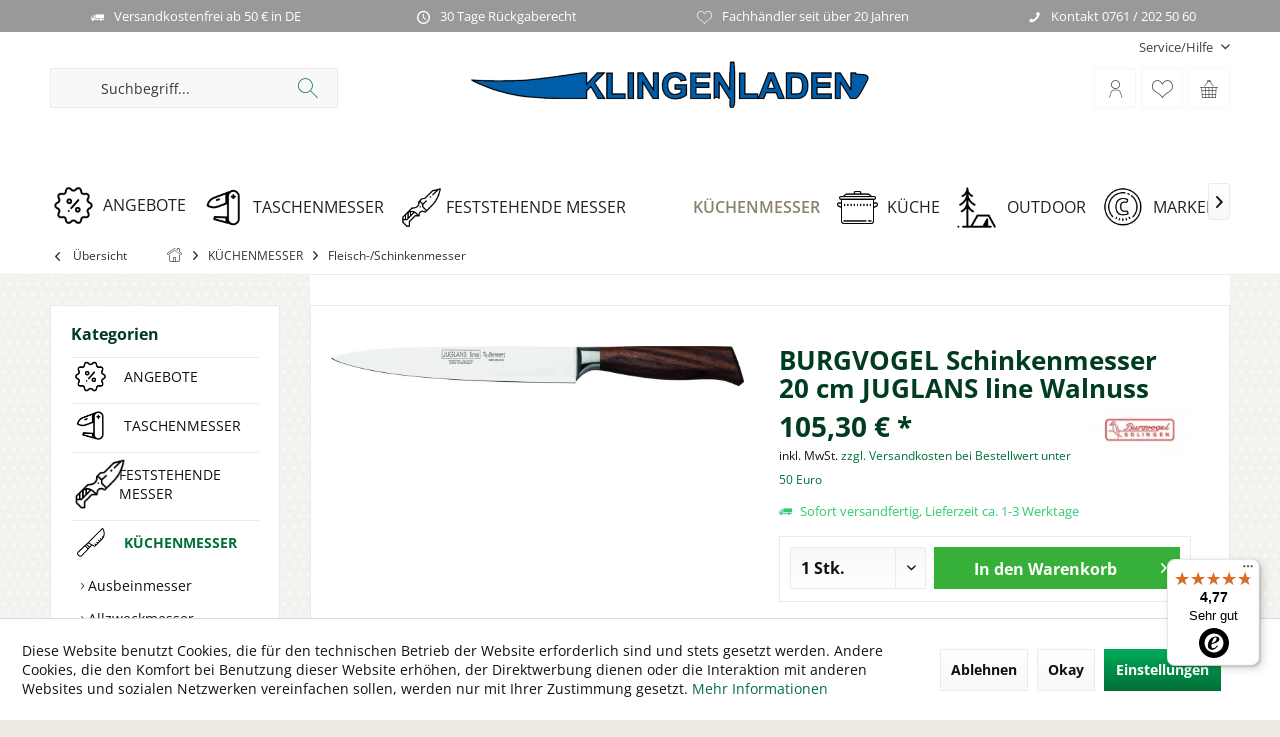

--- FILE ---
content_type: text/html; charset=UTF-8
request_url: https://klingenladen.de/kuechenmesser/fleisch-schinkenmesser/burgvogel-schinkenmesser-20-cm-juglans-line-walnuss
body_size: 20825
content:
<!DOCTYPE html> <html class="no-js" lang="de" itemscope="itemscope" itemtype="https://schema.org/WebPage"> <head> <meta charset="utf-8"> <meta name="author" content="" /> <meta name="robots" content="index,follow" /> <meta name="revisit-after" content="15 days" /> <meta name="keywords" content="Burgvogel, Messer, 20, Solingen, Klinge, nie, B., Schneide, Das, cm, Schinkenmesser, eignet, Schneiden, Schinken, Name, schon, verrät, Tranchieren, eines, Braten." /> <meta name="description" content="Das 20 cm Schinkenmesser eignet sich zum Schneiden von Schinken - wie der Name schon verrät - aber auch zum Tranchieren eines Braten. Klingenlänge: 20 cm. Die JUGLANS Lin…" /> <meta property="og:type" content="product" /> <meta property="og:site_name" content="Klingenladen" /> <meta property="og:url" content="https://klingenladen.de/kuechenmesser/fleisch-schinkenmesser/burgvogel-schinkenmesser-20-cm-juglans-line-walnuss" /> <meta property="og:title" content="BURGVOGEL Schinkenmesser 20 cm JUGLANS line Walnuss" /> <meta property="og:description" content="Das 20 cm Schinkenmesser eignet sich zum Schneiden von Schinken - wie der Name schon verrät - aber auch zum Tranchieren eines Braten. Klingenlänge: 20 cm. Die JUGLANS…" /> <meta property="og:image" content="https://klingenladen.de/media/image/e5/22/3b/24224113_1.jpg" /> <meta property="product:brand" content="BURGVOGEL" /> <meta property="product:price" content="105,30" /> <meta property="product:product_link" content="https://klingenladen.de/kuechenmesser/fleisch-schinkenmesser/burgvogel-schinkenmesser-20-cm-juglans-line-walnuss" /> <meta name="twitter:card" content="product" /> <meta name="twitter:site" content="Klingenladen" /> <meta name="twitter:title" content="BURGVOGEL Schinkenmesser 20 cm JUGLANS line Walnuss" /> <meta name="twitter:description" content="Das 20 cm Schinkenmesser eignet sich zum Schneiden von Schinken - wie der Name schon verrät - aber auch zum Tranchieren eines Braten. Klingenlänge: 20 cm. Die JUGLANS…" /> <meta name="twitter:image" content="https://klingenladen.de/media/image/e5/22/3b/24224113_1.jpg" /> <meta itemprop="copyrightHolder" content="Klingenladen" /> <meta itemprop="copyrightYear" content="2014" /> <meta itemprop="isFamilyFriendly" content="True" /> <meta itemprop="image" content="https://klingenladen.de/media/image/ea/ce/d4/Klingenladen-Logo.png" /> <meta name="viewport" content="width=device-width, initial-scale=1.0"> <meta name="mobile-web-app-capable" content="yes"> <meta name="apple-mobile-web-app-title" content="Klingenladen"> <meta name="apple-mobile-web-app-capable" content="yes"> <meta name="apple-mobile-web-app-status-bar-style" content="default"> <link rel="apple-touch-icon-precomposed" href="https://klingenladen.de/media/image/cd/2b/c1/Klingenladen-Logo-Apple.png"> <link rel="shortcut icon" href="https://klingenladen.de/media/unknown/d9/0c/f4/favicon.ico"> <meta name="msapplication-navbutton-color" content="#006F39" /> <meta name="application-name" content="Klingenladen" /> <meta name="msapplication-starturl" content="https://klingenladen.de/" /> <meta name="msapplication-window" content="width=1024;height=768" /> <meta name="msapplication-TileImage" content="https://klingenladen.de/media/image/cd/2b/c1/Klingenladen-Logo-Apple.png"> <meta name="msapplication-TileColor" content="#006F39"> <meta name="theme-color" content="#006F39" /> <link rel="canonical" href="https://klingenladen.de/kuechenmesser/fleisch-schinkenmesser/burgvogel-schinkenmesser-20-cm-juglans-line-walnuss" /> <title itemprop="name">BURGVOGEL Schinkenmesser 20 cm JUGLANS line Walnuss | Fleisch-/Schinkenmesser | KÜCHENMESSER | Klingenladen</title> <link href="/web/cache/1768206654_b0dd1c44b3a5bde8ba32d6d009b11f4c.css" media="all" rel="stylesheet" type="text/css" /> <style type="text/css"> .headtyp-3 .top-bar .notepad-and-cart { margin-left: -60px; } .navigation-main.hover-typ-2 .navigation--list .navigation--entry.is--hovered .navigation--link[title="ANGEBOTE"], .navigation--link[title="ANGEBOTE"]{ background: url(https://klingenladen.de/pics/angebote.png)!important; background-position: left center!important; background-repeat: no-repeat!important; padding-left: 50px!important; margin-bottom: 10px; background-size: contain!important; margin-left: 3px; } .navigation-main.hover-typ-2 .navigation--list .navigation--entry.is--hovered .navigation--link[title="TASCHENMESSER"], .navigation--link[title="TASCHENMESSER"] { background: url(https://klingenladen.de/pics/taschenmesser.png)!important; background-position: left center!important; background-repeat: no-repeat!important; padding-left: 50px!important; margin-bottom: 10px; margin-top:5px; background-size: contain!important; margin-left: 3px; } .navigation-main.hover-typ-2 .navigation--list .navigation--entry.is--hovered .navigation--link[title="KÜCHENMESSER"], .navigation--link[title="KÜCHENMESSER"]{ background: url(https://klingenladen.de/pics/kuechenmesser.png)!important; background-position: left center!important; background-repeat: no-repeat!important; padding-left: 50px!important; margin-bottom: 10px; margin-top:5px; background-size: contain!important; margin-left: 3px; } .navigation-main.hover-typ-2 .navigation--list .navigation--entry.is--hovered .navigation--link[title="KÜCHE"], .navigation--link[title="KÜCHE"]{ background: url(https://klingenladen.de/pics/kochen.png)!important; background-position: left center!important; background-repeat: no-repeat!important; padding-left: 50px!important; margin-bottom: 10px; margin-top:5px; background-size: contain!important; margin-left: 3px; } .navigation-main.hover-typ-2 .navigation--list .navigation--entry.is--hovered .navigation--link[title="FESTSTEHENDE MESSER"], .navigation--link[title="FESTSTEHENDE MESSER"]{ background: url(https://klingenladen.de/pics/festmesser.png)!important; background-position: left center!important; background-repeat: no-repeat!important; padding-left: 45px!important; margin-bottom: 10px; margin-top:5px; background-size: contain!important; margin-left: 3px; } .navigation-main.hover-typ-2 .navigation--list .navigation--entry.is--hovered .navigation--link[title="OUTDOOR"], .navigation--link[title="OUTDOOR"]{ background: url(https://klingenladen.de/pics/outdoor.png)!important; background-position: left center!important; background-repeat: no-repeat!important; padding-left: 50px!important; margin-bottom: 10px; margin-top:5px; background-size: contain!important; margin-left: 3px; } .navigation-main.hover-typ-2 .navigation--list .navigation--entry.is--hovered .navigation--link[title="MARKEN"], .navigation--link[title="MARKEN"]{ background: url(https://klingenladen.de/pics/marken.png)!important; background-position: left center!important; background-repeat: no-repeat!important; padding-left: 50px!important; margin-bottom: 10px; margin-top:5px; background-size: contain!important; margin-left: 3px; } .ekomi-widget-container{ width: 70px; height:70px; display: block; float: left; margin-left: 33%; cursor: pointer; margin-top: -16px; } @media only screen and (max-width: 900px) { .ekomi-widget-container{display:none;} } .is--active{ background:0!important opacity: 0.3; } .brand--row .brand--column.column-list .product--box .brand-box--image { height: 2.625rem; } @media (min-width: 768px) #header--searchform .main-search--form .main-search--field { color: black; } .content--wrapper{background:white;} .panel.has--border { border: 1px solid white!important; } .is--secondary { background-image: none; color: black; background-color: white; } @media (max-width: 1167px) {.navigation--link[title="ANGEBOTE"] { padding-left: 25px!important; margin-left: 0!important; font-size: 14px!important; background: none!important; }} @media (max-width: 1167px) {.navigation--link[title="TASCHENMESSER"] { padding-left: 25px!important; margin-left: 0!important; font-size: 14px!important; background: none!important; }} @media (max-width: 1167px) {.navigation--link[title="KÜCHENMESSER"] { padding-left: 25px!important; margin-left: 0!important; font-size: 14px!important; background: none!important; }} @media (max-width: 1167px) {.navigation--link[title="KÜCHE"] { padding-left: 25px!important; margin-left: 0!important; font-size: 14px!important; background: none!important; }} @media (max-width: 1167px) {.navigation--link[title="FESTSTEHENDE MESSER"] { padding-left: 25px!important; margin-left: 0!important; font-size: 14px!important; background: none!important; }} @media (max-width: 1167px) {.navigation--link[title="OUTDOOR"] { padding-left: 25px!important; margin-left: 0!important; font-size: 14px!important; background: none!important; }} @media (max-width: 1167px) {.navigation--link[title="MARKEN"] { padding-left: 25px!important; margin-left: 0!important; font-size: 14px!important; background: none!important; }} @media (max-width: 895px) {.navigation--link[title="ANGEBOTE"] { padding-left: 15px!important; margin-left: 0!important; font-size: 14px!important; background: none!important; }} @media (max-width: 895px) {.navigation--link[title="TASCHENMESSER"] { padding-left: 15px!important; margin-left: 0!important; font-size: 14px!important; background: none!important; }} @media (max-width: 895px) {.navigation--link[title="KÜCHENMESSER"] { padding-left: 15px!important; margin-left: 0!important; font-size: 14px!important; background: none!important; }} @media (max-width: 895px) {.navigation--link[title="KÜCHE"] { padding-left: 15px!important; margin-left: 0!important; font-size: 14px!important; background: none!important; }} @media (max-width: 895px) {.navigation--link[title="FESTSTEHENDE MESSER"] { padding-left: 15px!important; margin-left: 0!important; font-size: 14px!important; background: none!important; }} @media (max-width: 895px) {.navigation--link[title="OUTDOOR"] { padding-left: 15px!important; margin-left: 0!important; font-size: 14px!important; background: none!important; }} @media (max-width: 895px) {.navigation--link[title="MARKEN"] { padding-left: 15px!important; margin-left: 0!important; font-size: 14px!important; background: none!important; }} @media (max-width: 825px) {.navigation--link[title="ANGEBOTE"] { padding-left: 10px!important; margin-left: 0!important; font-size: 13px!important; background: none!important; }} @media (max-width: 825px) {.navigation--link[title="TASCHENMESSER"] { padding-left: 10px!important; margin-left: 0!important; font-size: 13px!important; background: none!important; }} @media (max-width: 825px) {.navigation--link[title="KÜCHENMESSER"] { padding-left: 10px!important; margin-left: 0!important; font-size: 13px!important; background: none!important; }} @media (max-width: 825px) {.navigation--link[title="KÜCHE"] { padding-left: 10px!important; margin-left: 0!important; font-size: 13px!important; background: none!important; }} @media (max-width: 825px) {.navigation--link[title="FESTSTEHENDE MESSER"] { padding-left: 10px!important; margin-left: 0!important; font-size: 13px!important; background: none!important; }} @media (max-width: 825px) {.navigation--link[title="OUTDOOR"] { padding-left: 10px!important; margin-left: 0!important; font-size: 13px!important; background: none!important; }} @media (max-width: 825px) {.navigation--link[title="MARKEN"] { padding-left: 10px!important; margin-left: 0!important; font-size: 13px!important; background: none!important; }} .navigation-main.hover-typ-2 .navigation--list .navigation--entry.is--hovered .navigation--link[title="FESTSTEHENDE MESSER"] { background: url(https://klingenladen.de/pics/festmesser.png)!important; background-position: left center!important; background-repeat: no-repeat!important; background-size: contain!important; } .brand_char { margin-left: 10px; } .brand--row .brand--column.column-list { margin-left: 2px; } .headtyp-3 .header-main .headbar .advanced-menu { top: 44px !important; } .blog--listing .blog--box .blog--box-picture { height: 200px; } .header-container #header--searchform .main-search--form .main-search--button { left: auto; } </style> <script>
window.basketData = {
hasData: false,
data:[]
};
</script> <script>
var gaProperty = 'UA-96132026-2';
// Disable tracking if the opt-out cookie exists.
var disableStr = 'ga-disable-' + gaProperty;
if (document.cookie.indexOf(disableStr + '=true') > -1) {
window[disableStr] = true;
}
// Opt-out function
function gaOptout() {
document.cookie = disableStr + '=true; expires=Thu, 31 Dec 2199 23:59:59 UTC; path=/';
window[disableStr] = true;
}
</script> <div data-googleAnalytics="true" data-googleConversionID="928833638" data-googleConversionLabel="mwmSCIvT8acBEObA87oD" data-googleConversionLanguage="de" data-googleTrackingID="UA-96132026-2" data-googleAnonymizeIp="1" data-googleOptOutCookie="1" data-googleTrackingLibrary="ua" data-realAmount="" data-showCookieNote="1" data-cookieNoteMode="1" > </div> </head> <body class="is--ctl-detail is--act-index tcinntheme themeware-living layout-fullwidth-boxed headtyp-3 header-3-2 no-sticky " > <div class="page-wrap"> <noscript class="noscript-main"> <div class="alert is--warning"> <div class="alert--icon"> <i class="icon--element icon--warning"></i> </div> <div class="alert--content"> Um Klingenladen in vollem Umfang nutzen zu k&ouml;nnen, empfehlen wir Ihnen Javascript in Ihrem Browser zu aktiveren. </div> </div> </noscript> <header class="header-main mobil-usp"> <div class="topbar--features"> <div> <div class="feature-1 b280 b478 b767 b1023 b1259"><i class="icon--truck"></i><span>Versandkostenfrei ab 50 € in DE</span></div> <div class="feature-2 b767 b1023 b1259"><i class="icon--clock"></i><span> 30 Tage Rückgaberecht</span></div> <div class="feature-3 b1023 b1259"><i class="icon--heart"></i><span>Fachhändler seit über 20 Jahren</span></div> <div class="feature-4 b1259"><i class="icon--phone"></i><span>Kontakt 0761 / 202 50 60</span></div> </div> </div> <div class="topbar top-bar no-link-text"> <div class="top-bar--navigation" role="menubar">   <div class="navigation--entry entry--service has--drop-down" role="menuitem" aria-haspopup="true" data-drop-down-menu="true"> <span class="service--display">Service/Hilfe</span>  <ul class="service--list is--rounded" role="menu"> <li class="service--entry" role="menuitem"> <a class="service--link" href="javascript:openCookieConsentManager()" title="Cookie-Einstellungen" > Cookie-Einstellungen </a> </li> <li class="service--entry" role="menuitem"> <a class="service--link" href="https://klingenladen.de/hinweise-und-verordnungen" title="Hinweise und Verordnungen" > Hinweise und Verordnungen </a> </li> <li class="service--entry" role="menuitem"> <a class="service--link" href="https://klingenladen.de/magazin" title="Magazin / Blog" target="_parent"> Magazin / Blog </a> </li> <li class="service--entry" role="menuitem"> <a class="service--link" href="https://klingenladen.de/ueber-uns" title="Über uns" > Über uns </a> </li> <li class="service--entry" role="menuitem"> <a class="service--link" href="https://klingenladen.de/kontaktformular" title="Kontakt" target="_self"> Kontakt </a> </li> <li class="service--entry" role="menuitem"> <a class="service--link" href="https://klingenladen.de/versand-und-zahlungsbedingungen" title="Versand und Zahlungsbedingungen" > Versand und Zahlungsbedingungen </a> </li> <li class="service--entry" role="menuitem"> <a class="service--link" href="https://klingenladen.de/datenschutz" title="Datenschutz" > Datenschutz </a> </li> <li class="service--entry" role="menuitem"> <a class="service--link" href="https://klingenladen.de/agb" title="AGB" > AGB </a> </li> </ul>  </div> </div> <div class="header-container"> <div class="header-logo-and-suche"> <div class="logo hover-typ-1" role="banner"> <a class="logo--link" href="https://klingenladen.de/" title="Klingenladen - zur Startseite wechseln"> <picture> <source srcset="https://klingenladen.de/media/image/ea/ce/d4/Klingenladen-Logo.png" media="(min-width: 78.75em)"> <source srcset="https://klingenladen.de/media/image/ea/ce/d4/Klingenladen-Logo.png" media="(min-width: 64em)"> <source srcset="https://klingenladen.de/media/image/ea/ce/d4/Klingenladen-Logo.png" media="(min-width: 48em)"> <img srcset="https://klingenladen.de/media/image/ea/ce/d4/Klingenladen-Logo.png" alt="Klingenladen - zur Startseite wechseln" title="Klingenladen - zur Startseite wechseln"/> </picture> </a> </div> </div> <div id="header--searchform" data-search="true" aria-haspopup="true"> <form action="/search" method="get" class="main-search--form"> <input type="search" name="sSearch" class="main-search--field" autocomplete="off" autocapitalize="off" placeholder="Suchbegriff..." maxlength="30" /> <button type="submit" class="main-search--button"> <i class="icon--search"></i> <span class="main-search--text"></span> </button> <div class="form--ajax-loader">&nbsp;</div> </form> <div class="main-search--results"></div> </div> <div class="notepad-and-cart top-bar--navigation">  <div class="navigation--entry entry--cart" role="menuitem"> <a class="is--icon-left cart--link titletooltip" href="https://klingenladen.de/checkout/cart" title="Warenkorb"> <i class="icon--basket"></i> <span class="cart--display"> Warenkorb </span> <span class="badge is--minimal cart--quantity is--hidden">0</span> </a> <div class="ajax-loader">&nbsp;</div> </div> <div class="navigation--entry entry--notepad" role="menuitem"> <a href="https://klingenladen.de/note" title="Merkzettel"> <i class="icon--heart"></i> <span class="notepad--name"> Merkzettel </span> </a> </div> <div id="useraccountmenu" title="Kundenkonto" class="navigation--entry account-dropdown has--drop-down" role="menuitem" data-offcanvas="true" data-offcanvasselector=".account-dropdown-container"> <span class="account--display"> <i class="icon--account"></i> <span class="name--account">Mein Konto</span> </span> <div class="account-dropdown-container"> <div class="entry--close-off-canvas"> <a href="#close-account-menu" class="account--close-off-canvas" title="Menü schließen"> Menü schließen <i class="icon--arrow-right"></i> </a> </div> <span>Kundenkonto</span> <a href="https://klingenladen.de/account" title="Mein Konto" class="anmelden--button btn is--primary service--link">Anmelden</a> <div class="registrieren-container">oder <a href="https://klingenladen.de/account" title="Mein Konto" class="service--link">registrieren</a></div> <div class="infotext-container">Nach der Anmeldung, können Sie hier auf Ihren Kundenbereich zugreifen.</div> </div> </div>  <div class="navigation--entry entry--compare is--hidden" role="menuitem" aria-haspopup="true" data-drop-down-menu="true"> <div>   </div> </div> </div> <div class="navigation--entry entry--menu-left" role="menuitem"> <a class="entry--link entry--trigger is--icon-left" href="#offcanvas--left" data-offcanvas="true" data-offCanvasSelector=".sidebar-main"> <i class="icon--menu"></i> <span class="menu--name">Menü</span> </a> </div> </div> </div> <div class="headbar"> <nav class="navigation-main hide-kategorie-button hover-typ-2 font-family-primary" data-tc-menu-image="false" data-tc-menu-headline="false" data-tc-menu-text="false"> <div data-menu-scroller="true" data-listSelector=".navigation--list.container" data-viewPortSelector=".navigation--list-wrapper" data-stickyMenu="true" data-stickyMenuTablet="0" data-stickyMenuPhone="0" data-stickyMenuPosition="400" data-stickyMenuDuration="300" > <div class="navigation--list-wrapper"> <ul class="navigation--list container" role="menubar" itemscope="itemscope" itemtype="https://schema.org/SiteNavigationElement"> <li class="navigation--entry" role="menuitem"><a class="navigation--link" href="https://klingenladen.de/angebote/" title="ANGEBOTE" aria-label="ANGEBOTE" itemprop="url"><span itemprop="name">ANGEBOTE</span></a></li><li class="navigation--entry" role="menuitem"><a class="navigation--link" href="https://klingenladen.de/taschenmesser/" title="TASCHENMESSER" aria-label="TASCHENMESSER" itemprop="url"><span itemprop="name">TASCHENMESSER</span></a></li><li class="navigation--entry" role="menuitem"><a class="navigation--link" href="https://klingenladen.de/feststehende-messer/" title="FESTSTEHENDE MESSER" aria-label="FESTSTEHENDE MESSER" itemprop="url"><span itemprop="name">FESTSTEHENDE MESSER</span></a></li><li class="navigation--entry is--active" role="menuitem"><a class="navigation--link is--active" href="https://klingenladen.de/kuechenmesser/" title="KÜCHENMESSER" aria-label="KÜCHENMESSER" itemprop="url"><span itemprop="name">KÜCHENMESSER</span></a></li><li class="navigation--entry" role="menuitem"><a class="navigation--link" href="https://klingenladen.de/kueche/" title="KÜCHE" aria-label="KÜCHE" itemprop="url"><span itemprop="name">KÜCHE</span></a></li><li class="navigation--entry" role="menuitem"><a class="navigation--link" href="https://klingenladen.de/outdoor/" title="OUTDOOR" aria-label="OUTDOOR" itemprop="url"><span itemprop="name">OUTDOOR</span></a></li><li class="navigation--entry" role="menuitem"><a class="navigation--link" href="/marken" title="MARKEN" aria-label="MARKEN" itemprop="url" target="_parent"><span itemprop="name">MARKEN</span></a></li> </ul> </div> <div class="advanced-menu" data-advanced-menu="true" data-hoverDelay="250"> <div class="menu--container"> <div class="button-container"> <a href="https://klingenladen.de/angebote/" class="button--category" aria-label="Zur Kategorie ANGEBOTE" title="Zur Kategorie ANGEBOTE"> <i class="icon--arrow-right"></i> Zur Kategorie ANGEBOTE </a> <span class="button--close"> <i class="icon--cross"></i> </span> </div> </div> <div class="menu--container"> <div class="button-container"> <a href="https://klingenladen.de/taschenmesser/" class="button--category" aria-label="Zur Kategorie TASCHENMESSER" title="Zur Kategorie TASCHENMESSER"> <i class="icon--arrow-right"></i> Zur Kategorie TASCHENMESSER </a> <span class="button--close"> <i class="icon--cross"></i> </span> </div> <div class="content--wrapper has--content"> <ul class="menu--list menu--level-0 columns--4" style="width: 100%;"> <li class="menu--list-item item--level-0" style="width: 100%"> <a href="https://klingenladen.de/taschenmesser/anglermesser/" class="menu--list-item-link" aria-label="Anglermesser" title="Anglermesser">Anglermesser</a> </li> <li class="menu--list-item item--level-0" style="width: 100%"> <a href="https://klingenladen.de/taschenmesser/damastmesser/" class="menu--list-item-link" aria-label="Damastmesser" title="Damastmesser">Damastmesser</a> </li> <li class="menu--list-item item--level-0" style="width: 100%"> <a href="https://klingenladen.de/taschenmesser/deejo-messer/" class="menu--list-item-link" aria-label="deejo Messer" title="deejo Messer">deejo Messer</a> </li> <li class="menu--list-item item--level-0" style="width: 100%"> <a href="https://klingenladen.de/taschenmesser/einhandmesser/" class="menu--list-item-link" aria-label="Einhandmesser" title="Einhandmesser">Einhandmesser</a> </li> <li class="menu--list-item item--level-0" style="width: 100%"> <a href="https://klingenladen.de/taschenmesser/einsatzmesser-militaermesser/" class="menu--list-item-link" aria-label="Einsatzmesser | Militärmesser" title="Einsatzmesser | Militärmesser">Einsatzmesser | Militärmesser</a> </li> <li class="menu--list-item item--level-0" style="width: 100%"> <a href="https://klingenladen.de/taschenmesser/gaertnermesser/" class="menu--list-item-link" aria-label="Gärtnermesser" title="Gärtnermesser">Gärtnermesser</a> </li> <li class="menu--list-item item--level-0" style="width: 100%"> <a href="https://klingenladen.de/taschenmesser/gentleman-folder/" class="menu--list-item-link" aria-label="Gentleman Folder" title="Gentleman Folder">Gentleman Folder</a> </li> <li class="menu--list-item item--level-0" style="width: 100%"> <a href="https://klingenladen.de/taschenmesser/mit-holzgriff/" class="menu--list-item-link" aria-label="mit Holzgriff" title="mit Holzgriff">mit Holzgriff</a> </li> <li class="menu--list-item item--level-0" style="width: 100%"> <a href="https://klingenladen.de/taschenmesser/jagdmesser/" class="menu--list-item-link" aria-label="Jagdmesser" title="Jagdmesser">Jagdmesser</a> </li> <li class="menu--list-item item--level-0" style="width: 100%"> <a href="https://klingenladen.de/taschenmesser/kellnermesser/" class="menu--list-item-link" aria-label="Kellnermesser" title="Kellnermesser">Kellnermesser</a> </li> <li class="menu--list-item item--level-0" style="width: 100%"> <a href="https://klingenladen.de/taschenmesser/kindermesser/" class="menu--list-item-link" aria-label="Kindermesser" title="Kindermesser">Kindermesser</a> </li> <li class="menu--list-item item--level-0" style="width: 100%"> <a href="https://klingenladen.de/taschenmesser/laguiolemesser/" class="menu--list-item-link" aria-label="Laguiolemesser" title="Laguiolemesser">Laguiolemesser</a> </li> <li class="menu--list-item item--level-0" style="width: 100%"> <a href="https://klingenladen.de/taschenmesser/minimesser/" class="menu--list-item-link" aria-label="Minimesser" title="Minimesser">Minimesser</a> </li> <li class="menu--list-item item--level-0" style="width: 100%"> <a href="https://klingenladen.de/taschenmesser/multitools/" class="menu--list-item-link" aria-label="Multitools" title="Multitools">Multitools</a> </li> <li class="menu--list-item item--level-0" style="width: 100%"> <a href="https://klingenladen.de/taschenmesser/opinel-messer/" class="menu--list-item-link" aria-label="OPINEL Messer" title="OPINEL Messer">OPINEL Messer</a> </li> <li class="menu--list-item item--level-0" style="width: 100%"> <a href="https://klingenladen.de/taschenmesser/pilzmesser/" class="menu--list-item-link" aria-label="Pilzmesser" title="Pilzmesser">Pilzmesser</a> </li> <li class="menu--list-item item--level-0" style="width: 100%"> <a href="https://klingenladen.de/taschenmesser/rasiermesserrasierhobel/" class="menu--list-item-link" aria-label="Rasiermesser/Rasierhobel" title="Rasiermesser/Rasierhobel">Rasiermesser/Rasierhobel</a> </li> <li class="menu--list-item item--level-0" style="width: 100%"> <a href="https://klingenladen.de/taschenmesser/rettungsmesser/" class="menu--list-item-link" aria-label="Rettungsmesser" title="Rettungsmesser">Rettungsmesser</a> </li> <li class="menu--list-item item--level-0" style="width: 100%"> <a href="https://klingenladen.de/taschenmesser/sammlerstuecke/" class="menu--list-item-link" aria-label="Sammlerstücke" title="Sammlerstücke">Sammlerstücke</a> </li> <li class="menu--list-item item--level-0" style="width: 100%"> <a href="https://klingenladen.de/taschenmesser/springmesser/" class="menu--list-item-link" aria-label="Springmesser" title="Springmesser">Springmesser</a> </li> <li class="menu--list-item item--level-0" style="width: 100%"> <a href="https://klingenladen.de/taschenmesser/weitere-taschenmesser/" class="menu--list-item-link" aria-label="weitere Taschenmesser" title="weitere Taschenmesser">weitere Taschenmesser</a> </li> <li class="menu--list-item item--level-0" style="width: 100%"> <a href="https://klingenladen.de/taschenmesser/zubehoer/" class="menu--list-item-link" aria-label="Zubehör" title="Zubehör">Zubehör</a> <ul class="menu--list menu--level-1 columns--4"> <li class="menu--list-item item--level-1"> <a href="https://klingenladen.de/taschenmesser/zubehoer/etuis/" class="menu--list-item-link" aria-label="Etuis" title="Etuis">Etuis</a> </li> <li class="menu--list-item item--level-1"> <a href="https://klingenladen.de/taschenmesser/zubehoer/wechselklingen/" class="menu--list-item-link" aria-label="Wechselklingen" title="Wechselklingen">Wechselklingen</a> </li> </ul> </li> <li class="menu--list-item item--level-0" style="width: 100%"> <a href="https://klingenladen.de/taschenmesser/schweizer-taschenmesser/" class="menu--list-item-link" aria-label="Schweizer Taschenmesser" title="Schweizer Taschenmesser">Schweizer Taschenmesser</a> <ul class="menu--list menu--level-1 columns--4"> <li class="menu--list-item item--level-1"> <a href="https://klingenladen.de/taschenmesser/schweizer-taschenmesser/kleine-taschenmesser/" class="menu--list-item-link" aria-label="kleine Taschenmesser" title="kleine Taschenmesser">kleine Taschenmesser</a> </li> <li class="menu--list-item item--level-1"> <a href="https://klingenladen.de/taschenmesser/schweizer-taschenmesser/mittlere-taschenmesser/" class="menu--list-item-link" aria-label="mittlere Taschenmesser" title="mittlere Taschenmesser">mittlere Taschenmesser</a> </li> <li class="menu--list-item item--level-1"> <a href="https://klingenladen.de/taschenmesser/schweizer-taschenmesser/grosse-taschenmesser/" class="menu--list-item-link" aria-label="große Taschenmesser" title="große Taschenmesser">große Taschenmesser</a> </li> <li class="menu--list-item item--level-1"> <a href="https://klingenladen.de/taschenmesser/schweizer-taschenmesser/kindermesser/" class="menu--list-item-link" aria-label="Kindermesser" title="Kindermesser">Kindermesser</a> </li> <li class="menu--list-item item--level-1"> <a href="https://klingenladen.de/taschenmesser/schweizer-taschenmesser/mit-aluminiumgriff-alox-edition/" class="menu--list-item-link" aria-label="mit Aluminiumgriff - Alox Edition" title="mit Aluminiumgriff - Alox Edition">mit Aluminiumgriff - Alox Edition</a> </li> <li class="menu--list-item item--level-1"> <a href="https://klingenladen.de/taschenmesser/schweizer-taschenmesser/mit-evolutiongriff-made-in-delemont/" class="menu--list-item-link" aria-label="mit Evolutiongriff - made in Delémont" title="mit Evolutiongriff - made in Delémont">mit Evolutiongriff - made in Delémont</a> </li> <li class="menu--list-item item--level-1"> <a href="https://klingenladen.de/taschenmesser/schweizer-taschenmesser/mit-holzgriff-wood-edition/" class="menu--list-item-link" aria-label="mit Holzgriff - Wood Edition" title="mit Holzgriff - Wood Edition">mit Holzgriff - Wood Edition</a> </li> <li class="menu--list-item item--level-1"> <a href="https://klingenladen.de/taschenmesser/schweizer-taschenmesser/sammlerstuecke-limited-editions/" class="menu--list-item-link" aria-label="Sammlerstücke - Limited Editions" title="Sammlerstücke - Limited Editions">Sammlerstücke - Limited Editions</a> </li> <li class="menu--list-item item--level-1"> <a href="https://klingenladen.de/taschenmesser/schweizer-taschenmesser/swisscards/" class="menu--list-item-link" aria-label="SwissCards" title="SwissCards">SwissCards</a> </li> <li class="menu--list-item item--level-1"> <a href="https://klingenladen.de/taschenmesser/schweizer-taschenmesser/swisstools/" class="menu--list-item-link" aria-label="SwissTools" title="SwissTools">SwissTools</a> </li> <li class="menu--list-item item--level-1"> <a href="https://klingenladen.de/taschenmesser/schweizer-taschenmesser/sporttools/" class="menu--list-item-link" aria-label="SportTools" title="SportTools">SportTools</a> </li> <li class="menu--list-item item--level-1"> <a href="https://klingenladen.de/taschenmesser/schweizer-taschenmesser/etuis-zubehoer/" class="menu--list-item-link" aria-label="Etuis &amp; Zubehör" title="Etuis &amp; Zubehör">Etuis & Zubehör</a> </li> </ul> </li> </ul> </div> </div> <div class="menu--container"> <div class="button-container"> <a href="https://klingenladen.de/feststehende-messer/" class="button--category" aria-label="Zur Kategorie FESTSTEHENDE MESSER" title="Zur Kategorie FESTSTEHENDE MESSER"> <i class="icon--arrow-right"></i> Zur Kategorie FESTSTEHENDE MESSER </a> <span class="button--close"> <i class="icon--cross"></i> </span> </div> <div class="content--wrapper has--content"> <ul class="menu--list menu--level-0 columns--4" style="width: 100%;"> <li class="menu--list-item item--level-0" style="width: 100%"> <a href="https://klingenladen.de/feststehende-messer/anglermesser-filiermesser/" class="menu--list-item-link" aria-label="Anglermesser | Filiermesser" title="Anglermesser | Filiermesser">Anglermesser | Filiermesser</a> </li> <li class="menu--list-item item--level-0" style="width: 100%"> <a href="https://klingenladen.de/feststehende-messer/bowiemesser/" class="menu--list-item-link" aria-label="Bowiemesser" title="Bowiemesser">Bowiemesser</a> </li> <li class="menu--list-item item--level-0" style="width: 100%"> <a href="https://klingenladen.de/feststehende-messer/damastmesser/" class="menu--list-item-link" aria-label="Damastmesser" title="Damastmesser">Damastmesser</a> </li> <li class="menu--list-item item--level-0" style="width: 100%"> <a href="https://klingenladen.de/feststehende-messer/dolche-stiefelmesser/" class="menu--list-item-link" aria-label="Dolche | Stiefelmesser" title="Dolche | Stiefelmesser">Dolche | Stiefelmesser</a> </li> <li class="menu--list-item item--level-0" style="width: 100%"> <a href="https://klingenladen.de/feststehende-messer/einsatzmesser-militaermesser/" class="menu--list-item-link" aria-label="Einsatzmesser | Militärmesser" title="Einsatzmesser | Militärmesser">Einsatzmesser | Militärmesser</a> </li> <li class="menu--list-item item--level-0" style="width: 100%"> <a href="https://klingenladen.de/feststehende-messer/fahrtenmesser/" class="menu--list-item-link" aria-label="Fahrtenmesser" title="Fahrtenmesser">Fahrtenmesser</a> </li> <li class="menu--list-item item--level-0" style="width: 100%"> <a href="https://klingenladen.de/feststehende-messer/finnenmesser/" class="menu--list-item-link" aria-label="Finnenmesser" title="Finnenmesser">Finnenmesser</a> </li> <li class="menu--list-item item--level-0" style="width: 100%"> <a href="https://klingenladen.de/feststehende-messer/hirschfaenger/" class="menu--list-item-link" aria-label="Hirschfänger" title="Hirschfänger">Hirschfänger</a> </li> <li class="menu--list-item item--level-0" style="width: 100%"> <a href="https://klingenladen.de/feststehende-messer/jagd-outdoormesser/" class="menu--list-item-link" aria-label="Jagd-/Outdoormesser" title="Jagd-/Outdoormesser">Jagd-/Outdoormesser</a> </li> <li class="menu--list-item item--level-0" style="width: 100%"> <a href="https://klingenladen.de/feststehende-messer/jagdnicker/" class="menu--list-item-link" aria-label="Jagdnicker" title="Jagdnicker">Jagdnicker</a> </li> <li class="menu--list-item item--level-0" style="width: 100%"> <a href="https://klingenladen.de/feststehende-messer/kindermesser/" class="menu--list-item-link" aria-label="Kindermesser" title="Kindermesser">Kindermesser</a> </li> <li class="menu--list-item item--level-0" style="width: 100%"> <a href="https://klingenladen.de/feststehende-messer/macheten-buschmesser-kukri/" class="menu--list-item-link" aria-label="Macheten | Buschmesser | Kukri" title="Macheten | Buschmesser | Kukri">Macheten | Buschmesser | Kukri</a> </li> <li class="menu--list-item item--level-0" style="width: 100%"> <a href="https://klingenladen.de/feststehende-messer/neck-knives/" class="menu--list-item-link" aria-label="Neck-Knives" title="Neck-Knives">Neck-Knives</a> </li> <li class="menu--list-item item--level-0" style="width: 100%"> <a href="https://klingenladen.de/feststehende-messer/pfadfinder-messer/" class="menu--list-item-link" aria-label="Pfadfinder-Messer" title="Pfadfinder-Messer">Pfadfinder-Messer</a> </li> <li class="menu--list-item item--level-0" style="width: 100%"> <a href="https://klingenladen.de/feststehende-messer/tauchermesser/" class="menu--list-item-link" aria-label="Tauchermesser" title="Tauchermesser">Tauchermesser</a> </li> <li class="menu--list-item item--level-0" style="width: 100%"> <a href="https://klingenladen.de/feststehende-messer/trachtenmesser/" class="menu--list-item-link" aria-label="Trachtenmesser" title="Trachtenmesser">Trachtenmesser</a> </li> <li class="menu--list-item item--level-0" style="width: 100%"> <a href="https://klingenladen.de/feststehende-messer/trainingsmesser/" class="menu--list-item-link" aria-label="Trainingsmesser" title="Trainingsmesser">Trainingsmesser</a> </li> <li class="menu--list-item item--level-0" style="width: 100%"> <a href="https://klingenladen.de/feststehende-messer/sammlerstuecke/" class="menu--list-item-link" aria-label="Sammlerstücke" title="Sammlerstücke">Sammlerstücke</a> </li> <li class="menu--list-item item--level-0" style="width: 100%"> <a href="https://klingenladen.de/feststehende-messer/wurfmesser/" class="menu--list-item-link" aria-label="Wurfmesser" title="Wurfmesser">Wurfmesser</a> </li> </ul> </div> </div> <div class="menu--container"> <div class="button-container"> <a href="https://klingenladen.de/kuechenmesser/" class="button--category" aria-label="Zur Kategorie KÜCHENMESSER" title="Zur Kategorie KÜCHENMESSER"> <i class="icon--arrow-right"></i> Zur Kategorie KÜCHENMESSER </a> <span class="button--close"> <i class="icon--cross"></i> </span> </div> <div class="content--wrapper has--content"> <ul class="menu--list menu--level-0 columns--4" style="width: 100%;"> <li class="menu--list-item item--level-0" style="width: 100%"> <a href="https://klingenladen.de/kuechenmesser/ausbeinmesser/" class="menu--list-item-link" aria-label="Ausbeinmesser" title="Ausbeinmesser">Ausbeinmesser</a> </li> <li class="menu--list-item item--level-0" style="width: 100%"> <a href="https://klingenladen.de/kuechenmesser/allzweckmesser/" class="menu--list-item-link" aria-label="Allzweckmesser" title="Allzweckmesser">Allzweckmesser</a> </li> <li class="menu--list-item item--level-0" style="width: 100%"> <a href="https://klingenladen.de/kuechenmesser/aufschnitt-tomatenmesser/" class="menu--list-item-link" aria-label="Aufschnitt-/Tomatenmesser" title="Aufschnitt-/Tomatenmesser">Aufschnitt-/Tomatenmesser</a> </li> <li class="menu--list-item item--level-0" style="width: 100%"> <a href="https://klingenladen.de/kuechenmesser/brotmesser/" class="menu--list-item-link" aria-label="Brotmesser" title="Brotmesser">Brotmesser</a> </li> <li class="menu--list-item item--level-0" style="width: 100%"> <a href="https://klingenladen.de/kuechenmesser/buttermesser/" class="menu--list-item-link" aria-label="Buttermesser" title="Buttermesser">Buttermesser</a> </li> <li class="menu--list-item item--level-0" style="width: 100%"> <a href="https://klingenladen.de/kuechenmesser/chinesische-kochmesser-chai-dao/" class="menu--list-item-link" aria-label="Chinesische Kochmesser [Chai Dao]" title="Chinesische Kochmesser [Chai Dao]">Chinesische Kochmesser [Chai Dao]</a> </li> <li class="menu--list-item item--level-0" style="width: 100%"> <a href="https://klingenladen.de/kuechenmesser/filetier-lachsmesser/" class="menu--list-item-link" aria-label="Filetier-/Lachsmesser" title="Filetier-/Lachsmesser">Filetier-/Lachsmesser</a> </li> <li class="menu--list-item item--level-0" style="width: 100%"> <a href="https://klingenladen.de/kuechenmesser/fleisch-schinkenmesser/" class="menu--list-item-link" aria-label="Fleisch-/Schinkenmesser" title="Fleisch-/Schinkenmesser">Fleisch-/Schinkenmesser</a> </li> <li class="menu--list-item item--level-0" style="width: 100%"> <a href="https://klingenladen.de/kuechenmesser/fleisch-tranchiergabel/" class="menu--list-item-link" aria-label="Fleisch-/Tranchiergabel" title="Fleisch-/Tranchiergabel">Fleisch-/Tranchiergabel</a> </li> <li class="menu--list-item item--level-0" style="width: 100%"> <a href="https://klingenladen.de/kuechenmesser/gemuese-officemesser/" class="menu--list-item-link" aria-label="Gemüse-/Officemesser" title="Gemüse-/Officemesser">Gemüse-/Officemesser</a> </li> <li class="menu--list-item item--level-0" style="width: 100%"> <a href="https://klingenladen.de/kuechenmesser/hackmesser/" class="menu--list-item-link" aria-label="Hackmesser" title="Hackmesser">Hackmesser</a> </li> <li class="menu--list-item item--level-0" style="width: 100%"> <a href="https://klingenladen.de/kuechenmesser/kaesemesser/" class="menu--list-item-link" aria-label="Käsemesser" title="Käsemesser">Käsemesser</a> </li> <li class="menu--list-item item--level-0" style="width: 100%"> <a href="https://klingenladen.de/kuechenmesser/kochmesser/" class="menu--list-item-link" aria-label="Kochmesser" title="Kochmesser">Kochmesser</a> </li> <li class="menu--list-item item--level-0" style="width: 100%"> <a href="https://klingenladen.de/kuechenmesser/kochmesser-fuer-kinder/" class="menu--list-item-link" aria-label="Kochmesser für Kinder" title="Kochmesser für Kinder">Kochmesser für Kinder</a> </li> <li class="menu--list-item item--level-0" style="width: 100%"> <a href="https://klingenladen.de/kuechenmesser/kuechenhelfer/" class="menu--list-item-link" aria-label="Küchenhelfer" title="Küchenhelfer">Küchenhelfer</a> </li> <li class="menu--list-item item--level-0" style="width: 100%"> <a href="https://klingenladen.de/kuechenmesser/nakiri-messer/" class="menu--list-item-link" aria-label="Nakiri Messer" title="Nakiri Messer">Nakiri Messer</a> </li> <li class="menu--list-item item--level-0" style="width: 100%"> <a href="https://klingenladen.de/kuechenmesser/santoku-messer/" class="menu--list-item-link" aria-label="Santoku Messer" title="Santoku Messer">Santoku Messer</a> </li> <li class="menu--list-item item--level-0" style="width: 100%"> <a href="https://klingenladen.de/kuechenmesser/schael-tourniermesser/" class="menu--list-item-link" aria-label="Schäl-/Tourniermesser" title="Schäl-/Tourniermesser">Schäl-/Tourniermesser</a> </li> <li class="menu--list-item item--level-0" style="width: 100%"> <a href="https://klingenladen.de/kuechenmesser/steak-fruehstuecksmesser/" class="menu--list-item-link" aria-label="Steak-/Frühstücksmesser" title="Steak-/Frühstücksmesser">Steak-/Frühstücksmesser</a> </li> <li class="menu--list-item item--level-0" style="width: 100%"> <a href="https://klingenladen.de/kuechenmesser/tafelmesser-besteck/" class="menu--list-item-link" aria-label="Tafelmesser | Besteck" title="Tafelmesser | Besteck">Tafelmesser | Besteck</a> </li> <li class="menu--list-item item--level-0" style="width: 100%"> <a href="https://klingenladen.de/kuechenmesser/vespermesser/" class="menu--list-item-link" aria-label="Vespermesser" title="Vespermesser">Vespermesser</a> </li> <li class="menu--list-item item--level-0" style="width: 100%"> <a href="https://klingenladen.de/kuechenmesser/messerschaerfer/" class="menu--list-item-link" aria-label="Messerschärfer" title="Messerschärfer">Messerschärfer</a> </li> <li class="menu--list-item item--level-0" style="width: 100%"> <a href="https://klingenladen.de/kuechenmesser/messersets-messerbloecke/" class="menu--list-item-link" aria-label="Messersets | Messerblöcke" title="Messersets | Messerblöcke">Messersets | Messerblöcke</a> </li> <li class="menu--list-item item--level-0" style="width: 100%"> <a href="https://klingenladen.de/kuechenmesser/aufbewahrung-messerbloecke-leer/" class="menu--list-item-link" aria-label="Aufbewahrung | Messerblöcke leer" title="Aufbewahrung | Messerblöcke leer">Aufbewahrung | Messerblöcke leer</a> </li> </ul> </div> </div> <div class="menu--container"> <div class="button-container"> <a href="https://klingenladen.de/kueche/" class="button--category" aria-label="Zur Kategorie KÜCHE" title="Zur Kategorie KÜCHE"> <i class="icon--arrow-right"></i> Zur Kategorie KÜCHE </a> <span class="button--close"> <i class="icon--cross"></i> </span> </div> <div class="content--wrapper has--content"> <ul class="menu--list menu--level-0 columns--4" style="width: 100%;"> <li class="menu--list-item item--level-0" style="width: 100%"> <a href="https://klingenladen.de/kueche/kochen-in/" class="menu--list-item-link" aria-label="Kochen in…" title="Kochen in…">Kochen in…</a> <ul class="menu--list menu--level-1 columns--4"> <li class="menu--list-item item--level-1"> <a href="https://klingenladen.de/kueche/kochen-in/auflauf-backformen/" class="menu--list-item-link" aria-label="Auflauf- &amp; Backformen" title="Auflauf- &amp; Backformen">Auflauf- & Backformen</a> </li> <li class="menu--list-item item--level-1"> <a href="https://klingenladen.de/kueche/kochen-in/pfannen-grillpfannen/" class="menu--list-item-link" aria-label="Pfannen &amp; Grillpfannen" title="Pfannen &amp; Grillpfannen">Pfannen & Grillpfannen</a> </li> <li class="menu--list-item item--level-1"> <a href="https://klingenladen.de/kueche/kochen-in/toepfe-braeter/" class="menu--list-item-link" aria-label="Töpfe &amp; Bräter" title="Töpfe &amp; Bräter">Töpfe & Bräter</a> </li> <li class="menu--list-item item--level-1"> <a href="https://klingenladen.de/kueche/kochen-in/wasserkessel-kocher/" class="menu--list-item-link" aria-label="Wasserkessel &amp; -kocher" title="Wasserkessel &amp; -kocher">Wasserkessel & -kocher</a> </li> </ul> </li> <li class="menu--list-item item--level-0" style="width: 100%"> <a href="https://klingenladen.de/kueche/zubereiten-mit/" class="menu--list-item-link" aria-label="Zubereiten mit…" title="Zubereiten mit…">Zubereiten mit…</a> <ul class="menu--list menu--level-1 columns--4"> <li class="menu--list-item item--level-1"> <a href="https://klingenladen.de/kueche/zubereiten-mit/gewuerzmuehlen/" class="menu--list-item-link" aria-label="Gewürzmühlen" title="Gewürzmühlen">Gewürzmühlen</a> </li> <li class="menu--list-item item--level-1"> <a href="https://klingenladen.de/kueche/zubereiten-mit/kaffee-teezubereitung/" class="menu--list-item-link" aria-label="Kaffee-/Teezubereitung" title="Kaffee-/Teezubereitung">Kaffee-/Teezubereitung</a> </li> <li class="menu--list-item item--level-1"> <a href="https://klingenladen.de/kueche/zubereiten-mit/kuechenhelfer/" class="menu--list-item-link" aria-label="Küchenhelfer" title="Küchenhelfer">Küchenhelfer</a> </li> <li class="menu--list-item item--level-1"> <a href="https://klingenladen.de/kueche/zubereiten-mit/moerser/" class="menu--list-item-link" aria-label="Mörser" title="Mörser">Mörser</a> </li> <li class="menu--list-item item--level-1"> <a href="https://klingenladen.de/kueche/zubereiten-mit/pasta-nudelzubereitung/" class="menu--list-item-link" aria-label="Pasta-/Nudelzubereitung" title="Pasta-/Nudelzubereitung">Pasta-/Nudelzubereitung</a> </li> <li class="menu--list-item item--level-1"> <a href="https://klingenladen.de/kueche/zubereiten-mit/reibenzester/" class="menu--list-item-link" aria-label="Reiben/Zester" title="Reiben/Zester">Reiben/Zester</a> </li> </ul> </li> <li class="menu--list-item item--level-0" style="width: 100%"> <a href="https://klingenladen.de/kueche/servieren-aufbewahren/" class="menu--list-item-link" aria-label="Servieren &amp; Aufbewahren" title="Servieren &amp; Aufbewahren">Servieren & Aufbewahren</a> <ul class="menu--list menu--level-1 columns--4"> <li class="menu--list-item item--level-1"> <a href="https://klingenladen.de/kueche/servieren-aufbewahren/brotkaesten-taschen/" class="menu--list-item-link" aria-label="Brotkästen &amp; -taschen" title="Brotkästen &amp; -taschen">Brotkästen & -taschen</a> </li> <li class="menu--list-item item--level-1"> <a href="https://klingenladen.de/kueche/servieren-aufbewahren/butterdosen/" class="menu--list-item-link" aria-label="Butterdosen" title="Butterdosen">Butterdosen</a> </li> <li class="menu--list-item item--level-1"> <a href="https://klingenladen.de/kueche/servieren-aufbewahren/isolierkannen/" class="menu--list-item-link" aria-label="Isolierkannen" title="Isolierkannen">Isolierkannen</a> </li> <li class="menu--list-item item--level-1"> <a href="https://klingenladen.de/kueche/servieren-aufbewahren/kuechenrollenhalter/" class="menu--list-item-link" aria-label="Küchenrollenhalter" title="Küchenrollenhalter">Küchenrollenhalter</a> </li> <li class="menu--list-item item--level-1"> <a href="https://klingenladen.de/kueche/servieren-aufbewahren/lunchbox-speisgefaesse/" class="menu--list-item-link" aria-label="Lunchbox &amp; Speisgefäße" title="Lunchbox &amp; Speisgefäße">Lunchbox & Speisgefäße</a> </li> <li class="menu--list-item item--level-1"> <a href="https://klingenladen.de/kueche/servieren-aufbewahren/servieren/" class="menu--list-item-link" aria-label="Servieren" title="Servieren">Servieren</a> </li> <li class="menu--list-item item--level-1"> <a href="https://klingenladen.de/kueche/servieren-aufbewahren/teekannen-zubehoer/" class="menu--list-item-link" aria-label="Teekannen &amp; Zubehör" title="Teekannen &amp; Zubehör">Teekannen & Zubehör</a> </li> <li class="menu--list-item item--level-1"> <a href="https://klingenladen.de/kueche/servieren-aufbewahren/topf-fuer-kochkellen/" class="menu--list-item-link" aria-label="Topf für Kochkellen" title="Topf für Kochkellen">Topf für Kochkellen</a> </li> <li class="menu--list-item item--level-1"> <a href="https://klingenladen.de/kueche/servieren-aufbewahren/vorrats-zuckerdosen/" class="menu--list-item-link" aria-label="Vorrats- &amp; Zuckerdosen" title="Vorrats- &amp; Zuckerdosen">Vorrats- & Zuckerdosen</a> </li> </ul> </li> <li class="menu--list-item item--level-0" style="width: 100%"> <a href="https://klingenladen.de/kueche/kuechenaccessoires/" class="menu--list-item-link" aria-label="Küchenaccessoires" title="Küchenaccessoires">Küchenaccessoires</a> <ul class="menu--list menu--level-1 columns--4"> <li class="menu--list-item item--level-1"> <a href="https://klingenladen.de/kueche/kuechenaccessoires/aufschnittmaschinen/" class="menu--list-item-link" aria-label="Aufschnittmaschinen" title="Aufschnittmaschinen">Aufschnittmaschinen</a> </li> <li class="menu--list-item item--level-1"> <a href="https://klingenladen.de/kueche/kuechenaccessoires/bar-weinaccessoires/" class="menu--list-item-link" aria-label="Bar-/Weinaccessoires" title="Bar-/Weinaccessoires">Bar-/Weinaccessoires</a> </li> <li class="menu--list-item item--level-1"> <a href="https://klingenladen.de/kueche/kuechenaccessoires/kuechentimereieruhren/" class="menu--list-item-link" aria-label="Küchentimer/Eieruhren" title="Küchentimer/Eieruhren">Küchentimer/Eieruhren</a> </li> <li class="menu--list-item item--level-1"> <a href="https://klingenladen.de/kueche/kuechenaccessoires/pizzagrill-raclette-fondue/" class="menu--list-item-link" aria-label="PizzaGrill, Raclette &amp; Fondue" title="PizzaGrill, Raclette &amp; Fondue">PizzaGrill, Raclette & Fondue</a> </li> <li class="menu--list-item item--level-1"> <a href="https://klingenladen.de/kueche/kuechenaccessoires/schneide-servierbretter/" class="menu--list-item-link" aria-label="Schneide- &amp; Servierbretter" title="Schneide- &amp; Servierbretter">Schneide- & Servierbretter</a> </li> <li class="menu--list-item item--level-1"> <a href="https://klingenladen.de/kueche/kuechenaccessoires/tischdekoration/" class="menu--list-item-link" aria-label="Tischdekoration" title="Tischdekoration">Tischdekoration</a> </li> </ul> </li> </ul> </div> </div> <div class="menu--container"> <div class="button-container"> <a href="https://klingenladen.de/outdoor/" class="button--category" aria-label="Zur Kategorie OUTDOOR" title="Zur Kategorie OUTDOOR"> <i class="icon--arrow-right"></i> Zur Kategorie OUTDOOR </a> <span class="button--close"> <i class="icon--cross"></i> </span> </div> <div class="content--wrapper has--content"> <ul class="menu--list menu--level-0 columns--4" style="width: 100%;"> <li class="menu--list-item item--level-0" style="width: 100%"> <a href="https://klingenladen.de/outdoor/dart/" class="menu--list-item-link" aria-label="Dart" title="Dart">Dart</a> <ul class="menu--list menu--level-1 columns--4"> <li class="menu--list-item item--level-1"> <a href="https://klingenladen.de/outdoor/dart/dartscheiben/" class="menu--list-item-link" aria-label="Dartscheiben" title="Dartscheiben">Dartscheiben</a> </li> <li class="menu--list-item item--level-1"> <a href="https://klingenladen.de/outdoor/dart/steeldarts/" class="menu--list-item-link" aria-label="Steeldarts" title="Steeldarts">Steeldarts</a> </li> <li class="menu--list-item item--level-1"> <a href="https://klingenladen.de/outdoor/dart/softdarts/" class="menu--list-item-link" aria-label="Softdarts" title="Softdarts">Softdarts</a> </li> </ul> </li> <li class="menu--list-item item--level-0" style="width: 100%"> <a href="https://klingenladen.de/outdoor/taschen-stirnlampen/" class="menu--list-item-link" aria-label="Taschen- &amp; Stirnlampen" title="Taschen- &amp; Stirnlampen">Taschen- & Stirnlampen</a> <ul class="menu--list menu--level-1 columns--4"> <li class="menu--list-item item--level-1"> <a href="https://klingenladen.de/outdoor/taschen-stirnlampen/kopflampen/" class="menu--list-item-link" aria-label="Kopflampen" title="Kopflampen">Kopflampen</a> </li> <li class="menu--list-item item--level-1"> <a href="https://klingenladen.de/outdoor/taschen-stirnlampen/taschenlampen/" class="menu--list-item-link" aria-label="Taschenlampen" title="Taschenlampen">Taschenlampen</a> </li> </ul> </li> <li class="menu--list-item item--level-0" style="width: 100%"> <a href="https://klingenladen.de/outdoor/trinkflaschen/" class="menu--list-item-link" aria-label="Trinkflaschen" title="Trinkflaschen">Trinkflaschen</a> <ul class="menu--list menu--level-1 columns--4"> <li class="menu--list-item item--level-1"> <a href="https://klingenladen.de/outdoor/trinkflaschen/isolierflaschen-becher/" class="menu--list-item-link" aria-label="Isolierflaschen/-becher" title="Isolierflaschen/-becher">Isolierflaschen/-becher</a> </li> <li class="menu--list-item item--level-1"> <a href="https://klingenladen.de/outdoor/trinkflaschen/trinkflaschen-becher/" class="menu--list-item-link" aria-label="Trinkflaschen/-becher" title="Trinkflaschen/-becher">Trinkflaschen/-becher</a> </li> </ul> </li> <li class="menu--list-item item--level-0" style="width: 100%"> <a href="https://klingenladen.de/outdoor/werkzeuge/" class="menu--list-item-link" aria-label="Werkzeuge" title="Werkzeuge">Werkzeuge</a> <ul class="menu--list menu--level-1 columns--4"> <li class="menu--list-item item--level-1"> <a href="https://klingenladen.de/outdoor/werkzeuge/beile-aexte/" class="menu--list-item-link" aria-label="Beile &amp; Äxte" title="Beile &amp; Äxte">Beile & Äxte</a> </li> <li class="menu--list-item item--level-1"> <a href="https://klingenladen.de/outdoor/werkzeuge/gartenscheren/" class="menu--list-item-link" aria-label="Gartenscheren" title="Gartenscheren">Gartenscheren</a> </li> <li class="menu--list-item item--level-1"> <a href="https://klingenladen.de/outdoor/werkzeuge/multitools/" class="menu--list-item-link" aria-label="Multitools" title="Multitools">Multitools</a> </li> </ul> </li> </ul> </div> </div> <div class="menu--container"> <div class="button-container"> <a href="/marken" class="button--category" aria-label="Zur Kategorie MARKEN" title="Zur Kategorie MARKEN"> <i class="icon--arrow-right"></i> Zur Kategorie MARKEN </a> <span class="button--close"> <i class="icon--cross"></i> </span> </div> </div> </div> </div> </nav> </div> </header> <div class="container--ajax-cart off-canvas-90" data-collapse-cart="true" data-displayMode="offcanvas"></div> <nav class="content--breadcrumb block"> <div> <a class="breadcrumb--button breadcrumb--link" href="https://klingenladen.de/kuechenmesser/fleisch-schinkenmesser/" title="Übersicht"> <i class="icon--arrow-left"></i> <span class="breadcrumb--title">Übersicht</span> </a> <ul class="breadcrumb--list" role="menu" itemscope itemtype="https://schema.org/BreadcrumbList"> <li class="breadcrumb--entry"> <a class="breadcrumb--icon" href="https://klingenladen.de/"><i class="icon--house"></i></a> </li> <li class="breadcrumb--separator"> <i class="icon--arrow-right"></i> </li> <li role="menuitem" class="breadcrumb--entry" itemprop="itemListElement" itemscope itemtype="https://schema.org/ListItem"> <a class="breadcrumb--link" href="https://klingenladen.de/kuechenmesser/" title="KÜCHENMESSER" itemprop="item"> <link itemprop="url" href="https://klingenladen.de/kuechenmesser/" /> <span class="breadcrumb--title" itemprop="name">KÜCHENMESSER</span> </a> <meta itemprop="position" content="0" /> </li> <li role="none" class="breadcrumb--separator"> <i class="icon--arrow-right"></i> </li> <li role="menuitem" class="breadcrumb--entry is--active" itemprop="itemListElement" itemscope itemtype="https://schema.org/ListItem"> <a class="breadcrumb--link" href="https://klingenladen.de/kuechenmesser/fleisch-schinkenmesser/" title="Fleisch-/Schinkenmesser" itemprop="item"> <link itemprop="url" href="https://klingenladen.de/kuechenmesser/fleisch-schinkenmesser/" /> <span class="breadcrumb--title" itemprop="name">Fleisch-/Schinkenmesser</span> </a> <meta itemprop="position" content="1" /> </li> </ul> </div> </nav> <section class="content-main container block-group"> <nav class="product--navigation"> <a href="#" class="navigation--link link--prev"> <div class="link--prev-button"> <span class="link--prev-inner">Zurück</span> </div> <div class="image--wrapper"> <div class="image--container"></div> </div> </a> <a href="#" class="navigation--link link--next"> <div class="link--next-button"> <span class="link--next-inner">Vor</span> </div> <div class="image--wrapper"> <div class="image--container"></div> </div> </a> </nav> <div class="content-main--inner"> <div id='cookie-consent' class='off-canvas is--left block-transition' data-cookie-consent-manager='true' data-cookieTimeout='60'> <div class='cookie-consent--header cookie-consent--close'> Cookie-Einstellungen <i class="icon--arrow-right"></i> </div> <div class='cookie-consent--description'> Diese Website benutzt Cookies, die für den technischen Betrieb der Website erforderlich sind und stets gesetzt werden. Andere Cookies, die den Komfort bei Benutzung dieser Website erhöhen, der Direktwerbung dienen oder die Interaktion mit anderen Websites und sozialen Netzwerken vereinfachen sollen, werden nur mit Ihrer Zustimmung gesetzt. </div> <div class='cookie-consent--configuration'> <div class='cookie-consent--configuration-header'> <div class='cookie-consent--configuration-header-text'>Konfiguration</div> </div> <div class='cookie-consent--configuration-main'> <div class='cookie-consent--group'> <input type="hidden" class="cookie-consent--group-name" value="technical" /> <label class="cookie-consent--group-state cookie-consent--state-input cookie-consent--required"> <input type="checkbox" name="technical-state" class="cookie-consent--group-state-input" disabled="disabled" checked="checked"/> <span class="cookie-consent--state-input-element"></span> </label> <div class='cookie-consent--group-title' data-collapse-panel='true' data-contentSiblingSelector=".cookie-consent--group-container"> <div class="cookie-consent--group-title-label cookie-consent--state-label"> Technisch erforderlich </div> <span class="cookie-consent--group-arrow is-icon--right"> <i class="icon--arrow-right"></i> </span> </div> <div class='cookie-consent--group-container'> <div class='cookie-consent--group-description'> Diese Cookies sind für die Grundfunktionen des Shops notwendig. </div> <div class='cookie-consent--cookies-container'> <div class='cookie-consent--cookie'> <input type="hidden" class="cookie-consent--cookie-name" value="cookieDeclined" /> <label class="cookie-consent--cookie-state cookie-consent--state-input cookie-consent--required"> <input type="checkbox" name="cookieDeclined-state" class="cookie-consent--cookie-state-input" disabled="disabled" checked="checked" /> <span class="cookie-consent--state-input-element"></span> </label> <div class='cookie--label cookie-consent--state-label'> "Alle Cookies ablehnen" Cookie </div> </div> <div class='cookie-consent--cookie'> <input type="hidden" class="cookie-consent--cookie-name" value="allowCookie" /> <label class="cookie-consent--cookie-state cookie-consent--state-input cookie-consent--required"> <input type="checkbox" name="allowCookie-state" class="cookie-consent--cookie-state-input" disabled="disabled" checked="checked" /> <span class="cookie-consent--state-input-element"></span> </label> <div class='cookie--label cookie-consent--state-label'> "Alle Cookies annehmen" Cookie </div> </div> <div class='cookie-consent--cookie'> <input type="hidden" class="cookie-consent--cookie-name" value="shop" /> <label class="cookie-consent--cookie-state cookie-consent--state-input cookie-consent--required"> <input type="checkbox" name="shop-state" class="cookie-consent--cookie-state-input" disabled="disabled" checked="checked" /> <span class="cookie-consent--state-input-element"></span> </label> <div class='cookie--label cookie-consent--state-label'> Ausgewählter Shop </div> </div> <div class='cookie-consent--cookie'> <input type="hidden" class="cookie-consent--cookie-name" value="csrf_token" /> <label class="cookie-consent--cookie-state cookie-consent--state-input cookie-consent--required"> <input type="checkbox" name="csrf_token-state" class="cookie-consent--cookie-state-input" disabled="disabled" checked="checked" /> <span class="cookie-consent--state-input-element"></span> </label> <div class='cookie--label cookie-consent--state-label'> CSRF-Token </div> </div> <div class='cookie-consent--cookie'> <input type="hidden" class="cookie-consent--cookie-name" value="cookiePreferences" /> <label class="cookie-consent--cookie-state cookie-consent--state-input cookie-consent--required"> <input type="checkbox" name="cookiePreferences-state" class="cookie-consent--cookie-state-input" disabled="disabled" checked="checked" /> <span class="cookie-consent--state-input-element"></span> </label> <div class='cookie--label cookie-consent--state-label'> Cookie-Einstellungen </div> </div> <div class='cookie-consent--cookie'> <input type="hidden" class="cookie-consent--cookie-name" value="x-cache-context-hash" /> <label class="cookie-consent--cookie-state cookie-consent--state-input cookie-consent--required"> <input type="checkbox" name="x-cache-context-hash-state" class="cookie-consent--cookie-state-input" disabled="disabled" checked="checked" /> <span class="cookie-consent--state-input-element"></span> </label> <div class='cookie--label cookie-consent--state-label'> Individuelle Preise </div> </div> <div class='cookie-consent--cookie'> <input type="hidden" class="cookie-consent--cookie-name" value="slt" /> <label class="cookie-consent--cookie-state cookie-consent--state-input cookie-consent--required"> <input type="checkbox" name="slt-state" class="cookie-consent--cookie-state-input" disabled="disabled" checked="checked" /> <span class="cookie-consent--state-input-element"></span> </label> <div class='cookie--label cookie-consent--state-label'> Kunden-Wiedererkennung </div> </div> <div class='cookie-consent--cookie'> <input type="hidden" class="cookie-consent--cookie-name" value="nocache" /> <label class="cookie-consent--cookie-state cookie-consent--state-input cookie-consent--required"> <input type="checkbox" name="nocache-state" class="cookie-consent--cookie-state-input" disabled="disabled" checked="checked" /> <span class="cookie-consent--state-input-element"></span> </label> <div class='cookie--label cookie-consent--state-label'> Kundenspezifisches Caching </div> </div> <div class='cookie-consent--cookie'> <input type="hidden" class="cookie-consent--cookie-name" value="session" /> <label class="cookie-consent--cookie-state cookie-consent--state-input cookie-consent--required"> <input type="checkbox" name="session-state" class="cookie-consent--cookie-state-input" disabled="disabled" checked="checked" /> <span class="cookie-consent--state-input-element"></span> </label> <div class='cookie--label cookie-consent--state-label'> Session </div> </div> <div class='cookie-consent--cookie'> <input type="hidden" class="cookie-consent--cookie-name" value="currency" /> <label class="cookie-consent--cookie-state cookie-consent--state-input cookie-consent--required"> <input type="checkbox" name="currency-state" class="cookie-consent--cookie-state-input" disabled="disabled" checked="checked" /> <span class="cookie-consent--state-input-element"></span> </label> <div class='cookie--label cookie-consent--state-label'> Währungswechsel </div> </div> </div> </div> </div> <div class='cookie-consent--group'> <input type="hidden" class="cookie-consent--group-name" value="comfort" /> <label class="cookie-consent--group-state cookie-consent--state-input"> <input type="checkbox" name="comfort-state" class="cookie-consent--group-state-input"/> <span class="cookie-consent--state-input-element"></span> </label> <div class='cookie-consent--group-title' data-collapse-panel='true' data-contentSiblingSelector=".cookie-consent--group-container"> <div class="cookie-consent--group-title-label cookie-consent--state-label"> Komfortfunktionen </div> <span class="cookie-consent--group-arrow is-icon--right"> <i class="icon--arrow-right"></i> </span> </div> <div class='cookie-consent--group-container'> <div class='cookie-consent--group-description'> Diese Cookies werden genutzt um das Einkaufserlebnis noch ansprechender zu gestalten, beispielsweise für die Wiedererkennung des Besuchers. </div> <div class='cookie-consent--cookies-container'> <div class='cookie-consent--cookie'> <input type="hidden" class="cookie-consent--cookie-name" value="sUniqueID" /> <label class="cookie-consent--cookie-state cookie-consent--state-input"> <input type="checkbox" name="sUniqueID-state" class="cookie-consent--cookie-state-input" /> <span class="cookie-consent--state-input-element"></span> </label> <div class='cookie--label cookie-consent--state-label'> Merkzettel </div> </div> </div> </div> </div> <div class='cookie-consent--group'> <input type="hidden" class="cookie-consent--group-name" value="statistics" /> <label class="cookie-consent--group-state cookie-consent--state-input"> <input type="checkbox" name="statistics-state" class="cookie-consent--group-state-input"/> <span class="cookie-consent--state-input-element"></span> </label> <div class='cookie-consent--group-title' data-collapse-panel='true' data-contentSiblingSelector=".cookie-consent--group-container"> <div class="cookie-consent--group-title-label cookie-consent--state-label"> Statistik & Tracking </div> <span class="cookie-consent--group-arrow is-icon--right"> <i class="icon--arrow-right"></i> </span> </div> <div class='cookie-consent--group-container'> <div class='cookie-consent--cookies-container'> <div class='cookie-consent--cookie'> <input type="hidden" class="cookie-consent--cookie-name" value="x-ua-device" /> <label class="cookie-consent--cookie-state cookie-consent--state-input"> <input type="checkbox" name="x-ua-device-state" class="cookie-consent--cookie-state-input" /> <span class="cookie-consent--state-input-element"></span> </label> <div class='cookie--label cookie-consent--state-label'> Endgeräteerkennung </div> </div> <div class='cookie-consent--cookie'> <input type="hidden" class="cookie-consent--cookie-name" value="_ga" /> <label class="cookie-consent--cookie-state cookie-consent--state-input"> <input type="checkbox" name="_ga-state" class="cookie-consent--cookie-state-input" /> <span class="cookie-consent--state-input-element"></span> </label> <div class='cookie--label cookie-consent--state-label'> Google Analytics </div> </div> <div class='cookie-consent--cookie'> <input type="hidden" class="cookie-consent--cookie-name" value="partner" /> <label class="cookie-consent--cookie-state cookie-consent--state-input"> <input type="checkbox" name="partner-state" class="cookie-consent--cookie-state-input" /> <span class="cookie-consent--state-input-element"></span> </label> <div class='cookie--label cookie-consent--state-label'> Partnerprogramm </div> </div> </div> </div> </div> </div> </div> <div class="cookie-consent--save"> <input class="cookie-consent--save-button btn is--primary" type="button" value="Einstellungen speichern" /> </div> </div> <aside class="sidebar-left " data-nsin="0" data-nsbl="0" data-nsno="0" data-nsde="1" data-nsli="1" data-nsse="1" data-nsre="0" data-nsca="0" data-nsac="1" data-nscu="1" data-nspw="1" data-nsne="1" data-nsfo="1" data-nssm="1" data-nsad="1" data-tnsin="0" data-tnsbl="0" data-tnsno="0" data-tnsde="1" data-tnsli="1" data-tnsse="1" data-tnsre="0" data-tnsca="0" data-tnsac="1" data-tnscu="1" data-tnspw="1" data-tnsne="1" data-tnsfo="1" data-tnssm="1" data-tnsad="1" > <div class="sidebar-main off-canvas off-canvas-90"> <div class="navigation--entry entry--close-off-canvas"> <a href="#close-categories-menu" title="Menü schließen" class="navigation--link"> <i class="icon--cross"></i> </a> </div> <div class="navigation--smartphone"> <ul class="navigation--list "> <div class="mobile--switches">   </div> </ul> </div> <div class="sidebar--categories-wrapper" data-subcategory-nav="true" data-mainCategoryId="210" data-categoryId="249" data-fetchUrl="/widgets/listing/getCategory/categoryId/249"> <div class="categories--headline navigation--headline"> Kategorien </div> <div class="sidebar--categories-navigation"> <ul class="sidebar--navigation categories--navigation navigation--list is--drop-down is--level0 is--rounded" role="menu"> <li class="navigation--entry" role="menuitem"> <a class="navigation--link" href="https://klingenladen.de/angebote/" data-categoryId="216" data-fetchUrl="/widgets/listing/getCategory/categoryId/216" title="ANGEBOTE" > ANGEBOTE </a> </li> <li class="navigation--entry has--sub-children" role="menuitem"> <a class="navigation--link link--go-forward" href="https://klingenladen.de/taschenmesser/" data-categoryId="211" data-fetchUrl="/widgets/listing/getCategory/categoryId/211" title="TASCHENMESSER" > TASCHENMESSER <span class="is--icon-right"> <i class="icon--arrow-right"></i> </span> </a> </li> <li class="navigation--entry has--sub-children" role="menuitem"> <a class="navigation--link link--go-forward" href="https://klingenladen.de/feststehende-messer/" data-categoryId="212" data-fetchUrl="/widgets/listing/getCategory/categoryId/212" title="FESTSTEHENDE MESSER" > FESTSTEHENDE MESSER <span class="is--icon-right"> <i class="icon--arrow-right"></i> </span> </a> </li> <li class="navigation--entry is--active has--sub-categories has--sub-children" role="menuitem"> <a class="navigation--link is--active has--sub-categories link--go-forward" href="https://klingenladen.de/kuechenmesser/" data-categoryId="213" data-fetchUrl="/widgets/listing/getCategory/categoryId/213" title="KÜCHENMESSER" > KÜCHENMESSER <span class="is--icon-right"> <i class="icon--arrow-right"></i> </span> </a> <ul class="sidebar--navigation categories--navigation navigation--list is--level1 is--rounded" role="menu"> <li class="navigation--entry" role="menuitem"> <a class="navigation--link" href="https://klingenladen.de/kuechenmesser/ausbeinmesser/" data-categoryId="244" data-fetchUrl="/widgets/listing/getCategory/categoryId/244" title="Ausbeinmesser" > Ausbeinmesser </a> </li> <li class="navigation--entry" role="menuitem"> <a class="navigation--link" href="https://klingenladen.de/kuechenmesser/allzweckmesser/" data-categoryId="355" data-fetchUrl="/widgets/listing/getCategory/categoryId/355" title="Allzweckmesser" > Allzweckmesser </a> </li> <li class="navigation--entry" role="menuitem"> <a class="navigation--link" href="https://klingenladen.de/kuechenmesser/aufschnitt-tomatenmesser/" data-categoryId="245" data-fetchUrl="/widgets/listing/getCategory/categoryId/245" title="Aufschnitt-/Tomatenmesser" > Aufschnitt-/Tomatenmesser </a> </li> <li class="navigation--entry" role="menuitem"> <a class="navigation--link" href="https://klingenladen.de/kuechenmesser/brotmesser/" data-categoryId="246" data-fetchUrl="/widgets/listing/getCategory/categoryId/246" title="Brotmesser" > Brotmesser </a> </li> <li class="navigation--entry" role="menuitem"> <a class="navigation--link" href="https://klingenladen.de/kuechenmesser/buttermesser/" data-categoryId="357" data-fetchUrl="/widgets/listing/getCategory/categoryId/357" title="Buttermesser" > Buttermesser </a> </li> <li class="navigation--entry" role="menuitem"> <a class="navigation--link" href="https://klingenladen.de/kuechenmesser/chinesische-kochmesser-chai-dao/" data-categoryId="247" data-fetchUrl="/widgets/listing/getCategory/categoryId/247" title="Chinesische Kochmesser [Chai Dao]" > Chinesische Kochmesser [Chai Dao] </a> </li> <li class="navigation--entry" role="menuitem"> <a class="navigation--link" href="https://klingenladen.de/kuechenmesser/filetier-lachsmesser/" data-categoryId="248" data-fetchUrl="/widgets/listing/getCategory/categoryId/248" title="Filetier-/Lachsmesser" > Filetier-/Lachsmesser </a> </li> <li class="navigation--entry is--active" role="menuitem"> <a class="navigation--link is--active" href="https://klingenladen.de/kuechenmesser/fleisch-schinkenmesser/" data-categoryId="249" data-fetchUrl="/widgets/listing/getCategory/categoryId/249" title="Fleisch-/Schinkenmesser" > Fleisch-/Schinkenmesser </a> </li> <li class="navigation--entry" role="menuitem"> <a class="navigation--link" href="https://klingenladen.de/kuechenmesser/fleisch-tranchiergabel/" data-categoryId="347" data-fetchUrl="/widgets/listing/getCategory/categoryId/347" title="Fleisch-/Tranchiergabel" > Fleisch-/Tranchiergabel </a> </li> <li class="navigation--entry" role="menuitem"> <a class="navigation--link" href="https://klingenladen.de/kuechenmesser/gemuese-officemesser/" data-categoryId="250" data-fetchUrl="/widgets/listing/getCategory/categoryId/250" title="Gemüse-/Officemesser" > Gemüse-/Officemesser </a> </li> <li class="navigation--entry" role="menuitem"> <a class="navigation--link" href="https://klingenladen.de/kuechenmesser/hackmesser/" data-categoryId="251" data-fetchUrl="/widgets/listing/getCategory/categoryId/251" title="Hackmesser" > Hackmesser </a> </li> <li class="navigation--entry" role="menuitem"> <a class="navigation--link" href="https://klingenladen.de/kuechenmesser/kaesemesser/" data-categoryId="252" data-fetchUrl="/widgets/listing/getCategory/categoryId/252" title="Käsemesser" > Käsemesser </a> </li> <li class="navigation--entry" role="menuitem"> <a class="navigation--link" href="https://klingenladen.de/kuechenmesser/kochmesser/" data-categoryId="253" data-fetchUrl="/widgets/listing/getCategory/categoryId/253" title="Kochmesser" > Kochmesser </a> </li> <li class="navigation--entry" role="menuitem"> <a class="navigation--link" href="https://klingenladen.de/kuechenmesser/kochmesser-fuer-kinder/" data-categoryId="346" data-fetchUrl="/widgets/listing/getCategory/categoryId/346" title="Kochmesser für Kinder" > Kochmesser für Kinder </a> </li> <li class="navigation--entry" role="menuitem"> <a class="navigation--link" href="https://klingenladen.de/kuechenmesser/kuechenhelfer/" data-categoryId="254" data-fetchUrl="/widgets/listing/getCategory/categoryId/254" title="Küchenhelfer" > Küchenhelfer </a> </li> <li class="navigation--entry" role="menuitem"> <a class="navigation--link" href="https://klingenladen.de/kuechenmesser/nakiri-messer/" data-categoryId="344" data-fetchUrl="/widgets/listing/getCategory/categoryId/344" title="Nakiri Messer" > Nakiri Messer </a> </li> <li class="navigation--entry" role="menuitem"> <a class="navigation--link" href="https://klingenladen.de/kuechenmesser/santoku-messer/" data-categoryId="345" data-fetchUrl="/widgets/listing/getCategory/categoryId/345" title="Santoku Messer" > Santoku Messer </a> </li> <li class="navigation--entry" role="menuitem"> <a class="navigation--link" href="https://klingenladen.de/kuechenmesser/schael-tourniermesser/" data-categoryId="256" data-fetchUrl="/widgets/listing/getCategory/categoryId/256" title="Schäl-/Tourniermesser" > Schäl-/Tourniermesser </a> </li> <li class="navigation--entry" role="menuitem"> <a class="navigation--link" href="https://klingenladen.de/kuechenmesser/steak-fruehstuecksmesser/" data-categoryId="257" data-fetchUrl="/widgets/listing/getCategory/categoryId/257" title="Steak-/Frühstücksmesser" > Steak-/Frühstücksmesser </a> </li> <li class="navigation--entry" role="menuitem"> <a class="navigation--link" href="https://klingenladen.de/kuechenmesser/tafelmesser-besteck/" data-categoryId="356" data-fetchUrl="/widgets/listing/getCategory/categoryId/356" title="Tafelmesser | Besteck" > Tafelmesser | Besteck </a> </li> <li class="navigation--entry" role="menuitem"> <a class="navigation--link" href="https://klingenladen.de/kuechenmesser/vespermesser/" data-categoryId="258" data-fetchUrl="/widgets/listing/getCategory/categoryId/258" title="Vespermesser" > Vespermesser </a> </li> <li class="navigation--entry" role="menuitem"> <a class="navigation--link" href="https://klingenladen.de/kuechenmesser/messerschaerfer/" data-categoryId="259" data-fetchUrl="/widgets/listing/getCategory/categoryId/259" title="Messerschärfer" > Messerschärfer </a> </li> <li class="navigation--entry" role="menuitem"> <a class="navigation--link" href="https://klingenladen.de/kuechenmesser/messersets-messerbloecke/" data-categoryId="255" data-fetchUrl="/widgets/listing/getCategory/categoryId/255" title="Messersets | Messerblöcke" > Messersets | Messerblöcke </a> </li> <li class="navigation--entry" role="menuitem"> <a class="navigation--link" href="https://klingenladen.de/kuechenmesser/aufbewahrung-messerbloecke-leer/" data-categoryId="260" data-fetchUrl="/widgets/listing/getCategory/categoryId/260" title="Aufbewahrung | Messerblöcke leer" > Aufbewahrung | Messerblöcke leer </a> </li> </ul> </li> <li class="navigation--entry has--sub-children" role="menuitem"> <a class="navigation--link link--go-forward" href="https://klingenladen.de/kueche/" data-categoryId="214" data-fetchUrl="/widgets/listing/getCategory/categoryId/214" title="KÜCHE" > KÜCHE <span class="is--icon-right"> <i class="icon--arrow-right"></i> </span> </a> </li> <li class="navigation--entry has--sub-children" role="menuitem"> <a class="navigation--link link--go-forward" href="https://klingenladen.de/outdoor/" data-categoryId="215" data-fetchUrl="/widgets/listing/getCategory/categoryId/215" title="OUTDOOR" > OUTDOOR <span class="is--icon-right"> <i class="icon--arrow-right"></i> </span> </a> </li> <li class="navigation--entry" role="menuitem"> <a class="navigation--link" href="/marken" data-categoryId="217" data-fetchUrl="/widgets/listing/getCategory/categoryId/217" title="MARKEN" target="_parent"> MARKEN </a> </li> <li class="navigation--entry" role="menuitem"> <a class="navigation--link" href="https://klingenladen.de/blog/" data-categoryId="373" data-fetchUrl="/widgets/listing/getCategory/categoryId/373" title="BLOG" > BLOG </a> </li> </ul> </div> </div> <div class="lb-element-mitte show-for-mobil"><div class="shop-sites--container is--rounded"> <div class="navigation--headline">Vorteile</div> <ul class="usp"> <li>Kostenloser Versand DE ab 50,- € Bestellwert</li> <li>Nachhaltiges Packmanagement</li> <li>Klimaneutraler Versand</li> <li>Familienunternehmen</li> <li>Fachhändler seit über 20 Jahren</li> <li>Schleif-/Reparatur-/ Gravierservice vor Ort</li> <li>30 Tage Geld-Zurück-Garantie</li> </ul> </div></div> <div class="sites-navigation show-for-mobil"> <div class="shop-sites--container is--rounded"> <div class="shop-sites--headline navigation--headline"> Informationen </div> <ul class="shop-sites--navigation sidebar--navigation navigation--list is--drop-down is--level0" role="menu"> <li class="navigation--entry" role="menuitem"> <a class="navigation--link" href="javascript:openCookieConsentManager()" title="Cookie-Einstellungen" data-categoryId="47" data-fetchUrl="/widgets/listing/getCustomPage/pageId/47" > Cookie-Einstellungen </a> </li> <li class="navigation--entry" role="menuitem"> <a class="navigation--link" href="https://klingenladen.de/hinweise-und-verordnungen" title="Hinweise und Verordnungen" data-categoryId="43" data-fetchUrl="/widgets/listing/getCustomPage/pageId/43" > Hinweise und Verordnungen </a> </li> <li class="navigation--entry" role="menuitem"> <a class="navigation--link" href="https://klingenladen.de/magazin" title="Magazin / Blog" data-categoryId="50" data-fetchUrl="/widgets/listing/getCustomPage/pageId/50" target="_parent"> Magazin / Blog </a> </li> <li class="navigation--entry" role="menuitem"> <a class="navigation--link" href="https://klingenladen.de/ueber-uns" title="Über uns" data-categoryId="9" data-fetchUrl="/widgets/listing/getCustomPage/pageId/9" > Über uns </a> </li> <li class="navigation--entry" role="menuitem"> <a class="navigation--link" href="https://klingenladen.de/kontaktformular" title="Kontakt" data-categoryId="1" data-fetchUrl="/widgets/listing/getCustomPage/pageId/1" target="_self"> Kontakt </a> </li> <li class="navigation--entry" role="menuitem"> <a class="navigation--link" href="https://klingenladen.de/versand-und-zahlungsbedingungen" title="Versand und Zahlungsbedingungen" data-categoryId="6" data-fetchUrl="/widgets/listing/getCustomPage/pageId/6" > Versand und Zahlungsbedingungen </a> </li> <li class="navigation--entry" role="menuitem"> <a class="navigation--link" href="https://klingenladen.de/datenschutz" title="Datenschutz" data-categoryId="7" data-fetchUrl="/widgets/listing/getCustomPage/pageId/7" > Datenschutz </a> </li> <li class="navigation--entry" role="menuitem"> <a class="navigation--link" href="https://klingenladen.de/agb" title="AGB" data-categoryId="4" data-fetchUrl="/widgets/listing/getCustomPage/pageId/4" > AGB </a> </li> </ul> </div> </div> </div> <div class="lb-element-mitte"><div class="shop-sites--container is--rounded"> <div class="navigation--headline">Vorteile</div> <ul class="usp"> <li>Kostenloser Versand DE ab 50,- € Bestellwert</li> <li>Nachhaltiges Packmanagement</li> <li>Klimaneutraler Versand</li> <li>Familienunternehmen</li> <li>Fachhändler seit über 20 Jahren</li> <li>Schleif-/Reparatur-/ Gravierservice vor Ort</li> <li>30 Tage Geld-Zurück-Garantie</li> </ul> </div></div> <div class="shop-sites--container is--rounded"> <div class="shop-sites--headline navigation--headline"> Informationen </div> <ul class="shop-sites--navigation sidebar--navigation navigation--list is--drop-down is--level0" role="menu"> <li class="navigation--entry" role="menuitem"> <a class="navigation--link" href="javascript:openCookieConsentManager()" title="Cookie-Einstellungen" data-categoryId="47" data-fetchUrl="/widgets/listing/getCustomPage/pageId/47" > Cookie-Einstellungen </a> </li> <li class="navigation--entry" role="menuitem"> <a class="navigation--link" href="https://klingenladen.de/hinweise-und-verordnungen" title="Hinweise und Verordnungen" data-categoryId="43" data-fetchUrl="/widgets/listing/getCustomPage/pageId/43" > Hinweise und Verordnungen </a> </li> <li class="navigation--entry" role="menuitem"> <a class="navigation--link" href="https://klingenladen.de/magazin" title="Magazin / Blog" data-categoryId="50" data-fetchUrl="/widgets/listing/getCustomPage/pageId/50" target="_parent"> Magazin / Blog </a> </li> <li class="navigation--entry" role="menuitem"> <a class="navigation--link" href="https://klingenladen.de/ueber-uns" title="Über uns" data-categoryId="9" data-fetchUrl="/widgets/listing/getCustomPage/pageId/9" > Über uns </a> </li> <li class="navigation--entry" role="menuitem"> <a class="navigation--link" href="https://klingenladen.de/kontaktformular" title="Kontakt" data-categoryId="1" data-fetchUrl="/widgets/listing/getCustomPage/pageId/1" target="_self"> Kontakt </a> </li> <li class="navigation--entry" role="menuitem"> <a class="navigation--link" href="https://klingenladen.de/versand-und-zahlungsbedingungen" title="Versand und Zahlungsbedingungen" data-categoryId="6" data-fetchUrl="/widgets/listing/getCustomPage/pageId/6" > Versand und Zahlungsbedingungen </a> </li> <li class="navigation--entry" role="menuitem"> <a class="navigation--link" href="https://klingenladen.de/datenschutz" title="Datenschutz" data-categoryId="7" data-fetchUrl="/widgets/listing/getCustomPage/pageId/7" > Datenschutz </a> </li> <li class="navigation--entry" role="menuitem"> <a class="navigation--link" href="https://klingenladen.de/agb" title="AGB" data-categoryId="4" data-fetchUrl="/widgets/listing/getCustomPage/pageId/4" > AGB </a> </li> </ul> </div> <div class="paypal-sidebar panel"> <div class="panel--body"> <a onclick="window.open(this.href, 'olcwhatispaypal','toolbar=no, location=no, directories=no, status=no, menubar=no, scrollbars=yes, resizable=yes, width=400, height=500'); return false;" href="https://www.paypal.com/de/cgi-bin/webscr?cmd=xpt/cps/popup/OLCWhatIsPayPal-outside" title="Wir akzeptieren PayPal" target="_blank" rel="nofollow noopener"> <img class="paypal-sidebar--logo" src="/engine/Shopware/Plugins/Community/Frontend/SwagPaymentPaypal/Views/responsive/frontend/_public/src/img/paypal-logo.png" alt="PayPal Logo"/> </a> </div> </div> </aside> <div class="content--wrapper"> <div class="content product--details" itemscope itemtype="https://schema.org/Product" data-product-navigation="/widgets/listing/productNavigation" data-category-id="249" data-main-ordernumber="24224113" data-ajax-wishlist="true" data-compare-ajax="true" data-ajax-variants-container="true"> <header class="product--header"> <div class="product--info"> <meta itemprop="gtin13" content="4250097313828"/> </div> </header> <div class="product--detail-upper block-group"> <div class="product--image-container image-slider product--image-zoom" data-image-slider="true" data-image-gallery="true" data-maxZoom="0" data-thumbnails=".image--thumbnails" > <div class="image-slider--container no--thumbnails"> <div class="image-slider--slide"> <div class="image--box image-slider--item"> <span class="image--element" data-img-large="https://klingenladen.de/media/image/9b/d6/37/24224113_1_1280x1280.jpg" data-img-small="https://klingenladen.de/media/image/55/b4/83/24224113_1_200x200.jpg" data-img-original="https://klingenladen.de/media/image/e5/22/3b/24224113_1.jpg" data-img-webp-original="https://klingenladen.de/media/image/00/7d/56/24224113_1.webp" data-alt="24224113_1"> <span class="image--media"> <picture> <source srcset="https://klingenladen.de/media/image/44/73/1c/24224113_1_600x600.webp, https://klingenladen.de/media/image/8e/e3/06/24224113_1_600x600@2x.webp 2x" type="image/webp"> <img loading="lazy" srcset="https://klingenladen.de/media/image/a6/20/f3/24224113_1_600x600.jpg, https://klingenladen.de/media/image/92/a7/1c/24224113_1_600x600@2x.jpg 2x" src="https://klingenladen.de/media/image/a6/20/f3/24224113_1_600x600.jpg" alt="24224113_1" itemprop="image" /> </picture> </span> </span> </div> </div> </div> </div> <div class="product--buybox block"> <div class="is--hidden" itemprop="brand" itemtype="https://schema.org/Brand" itemscope> <meta itemprop="name" content="BURGVOGEL" /> </div> <h1 class="product--title" itemprop="name"> BURGVOGEL Schinkenmesser 20 cm JUGLANS line Walnuss </h1> <div class="product--supplier"> <a href="https://klingenladen.de/burgvogel/" title="Weitere Artikel von BURGVOGEL" class="product--supplier-link"> <img src="https://klingenladen.de/media/image/27/0f/2a/70109-logo-burgvogel_120x120.jpg" alt="BURGVOGEL"> </a> </div> <div itemprop="offers" itemscope itemtype="https://schema.org/Offer" class="buybox--inner"> <meta itemprop="priceCurrency" content="EUR"/> <span itemprop="priceSpecification" itemscope itemtype="https://schema.org/PriceSpecification"> <meta itemprop="valueAddedTaxIncluded" content="true"/> </span> <meta itemprop="url" content="https://klingenladen.de/kuechenmesser/fleisch-schinkenmesser/burgvogel-schinkenmesser-20-cm-juglans-line-walnuss"/> <div class="product--price price--default"> <span class="price--content content--default"> <meta itemprop="price" content="105.30"> 105,30&nbsp;&euro; * </span> </div> <p class="product--tax" data-content="" data-modalbox="true" data-targetSelector="a" data-mode="ajax"> inkl. MwSt. <a title="Versandkosten" href="https://klingenladen.de/versand-und-zahlungsbedingungen" style="text-decoration:underline">zzgl. Versandkosten bei Bestellwert unter 50 Euro</a> </p> <div class="product--delivery"> <link itemprop="availability" href="https://schema.org/InStock" /> <p class="delivery--information"> <span class="delivery--text delivery--text-available"> <i class="icon--truck"></i> Sofort versandfertig, Lieferzeit ca. 1-3 Werktage </span> </p> </div> <div class="product--configurator"> </div> <form name="sAddToBasket" method="post" action="https://klingenladen.de/checkout/addArticle" class="buybox--form" data-add-article="true" data-eventName="submit" data-showModal="false" data-addArticleUrl="https://klingenladen.de/checkout/ajaxAddArticleCart"> <input type="hidden" name="sActionIdentifier" value=""/> <input type="hidden" name="sAddAccessories" id="sAddAccessories" value=""/> <input type="hidden" name="sAdd" value="24224113"/> <div class="buybox--button-container block-group"> <div class="buybox--quantity block"> <div class="select-field"> <select id="sQuantity" name="sQuantity" class="quantity--select"> <option value="1">1 Stk.</option> <option value="2">2 Stk.</option> <option value="3">3 Stk.</option> <option value="4">4 Stk.</option> <option value="5">5 Stk.</option> <option value="6">6 Stk.</option> <option value="7">7 Stk.</option> <option value="8">8 Stk.</option> <option value="9">9 Stk.</option> <option value="10">10 Stk.</option> <option value="11">11 Stk.</option> <option value="12">12 Stk.</option> <option value="13">13 Stk.</option> <option value="14">14 Stk.</option> <option value="15">15 Stk.</option> <option value="16">16 Stk.</option> <option value="17">17 Stk.</option> <option value="18">18 Stk.</option> <option value="19">19 Stk.</option> <option value="20">20 Stk.</option> <option value="21">21 Stk.</option> <option value="22">22 Stk.</option> <option value="23">23 Stk.</option> <option value="24">24 Stk.</option> <option value="25">25 Stk.</option> <option value="26">26 Stk.</option> <option value="27">27 Stk.</option> <option value="28">28 Stk.</option> <option value="29">29 Stk.</option> <option value="30">30 Stk.</option> <option value="31">31 Stk.</option> <option value="32">32 Stk.</option> <option value="33">33 Stk.</option> <option value="34">34 Stk.</option> <option value="35">35 Stk.</option> <option value="36">36 Stk.</option> <option value="37">37 Stk.</option> <option value="38">38 Stk.</option> <option value="39">39 Stk.</option> <option value="40">40 Stk.</option> <option value="41">41 Stk.</option> <option value="42">42 Stk.</option> <option value="43">43 Stk.</option> <option value="44">44 Stk.</option> <option value="45">45 Stk.</option> <option value="46">46 Stk.</option> <option value="47">47 Stk.</option> <option value="48">48 Stk.</option> <option value="49">49 Stk.</option> <option value="50">50 Stk.</option> <option value="51">51 Stk.</option> <option value="52">52 Stk.</option> <option value="53">53 Stk.</option> <option value="54">54 Stk.</option> <option value="55">55 Stk.</option> <option value="56">56 Stk.</option> <option value="57">57 Stk.</option> <option value="58">58 Stk.</option> <option value="59">59 Stk.</option> <option value="60">60 Stk.</option> <option value="61">61 Stk.</option> <option value="62">62 Stk.</option> <option value="63">63 Stk.</option> <option value="64">64 Stk.</option> <option value="65">65 Stk.</option> <option value="66">66 Stk.</option> <option value="67">67 Stk.</option> <option value="68">68 Stk.</option> <option value="69">69 Stk.</option> <option value="70">70 Stk.</option> <option value="71">71 Stk.</option> <option value="72">72 Stk.</option> <option value="73">73 Stk.</option> <option value="74">74 Stk.</option> <option value="75">75 Stk.</option> <option value="76">76 Stk.</option> <option value="77">77 Stk.</option> <option value="78">78 Stk.</option> <option value="79">79 Stk.</option> <option value="80">80 Stk.</option> <option value="81">81 Stk.</option> <option value="82">82 Stk.</option> <option value="83">83 Stk.</option> <option value="84">84 Stk.</option> <option value="85">85 Stk.</option> <option value="86">86 Stk.</option> <option value="87">87 Stk.</option> <option value="88">88 Stk.</option> <option value="89">89 Stk.</option> <option value="90">90 Stk.</option> <option value="91">91 Stk.</option> <option value="92">92 Stk.</option> <option value="93">93 Stk.</option> <option value="94">94 Stk.</option> <option value="95">95 Stk.</option> <option value="96">96 Stk.</option> <option value="97">97 Stk.</option> <option value="98">98 Stk.</option> <option value="99">99 Stk.</option> <option value="100">100 Stk.</option> </select> </div> </div> <button class="buybox--button block btn is--primary is--icon-right is--center is--large" name="In den Warenkorb"> <span class="buy-btn--cart-add">In den</span> <span class="buy-btn--cart-text">Warenkorb</span> <i class="icon--arrow-right"></i> </button> </div> </form> <nav class="product--actions"> <form action="https://klingenladen.de/compare/add_article/articleID/3873" method="post" class="action--form"> <button type="submit" data-product-compare-add="true" title="Vergleichen" class="action--link action--compare"> <i class="icon--compare"></i> Vergleichen </button> </form> <form action="https://klingenladen.de/note/add/ordernumber/24224113" method="post" class="action--form"> <button type="submit" class="action--link link--notepad" title="Auf den Merkzettel" data-ajaxUrl="https://klingenladen.de/note/ajaxAdd/ordernumber/24224113" data-text="Gemerkt"> <i class="icon--heart"></i> <span class="action--text">Merken</span> </button> </form> <a href="https://klingenladen.de/klingenladen.de?sInquiry=detail&sOrdernumber=24224113" rel="nofollow" class="action--link link--contact" title="Fragen zum Artikel?"> <i class="icon--help"></i> Fragen zum Artikel? </a> </nav> </div> <ul class="product--base-info list--unstyled"> <li class="base-info--entry entry--sku"> <strong class="entry--label"> Artikel-Nr.: </strong> <meta itemprop="productID" content="3873"/> <span class="entry--content" itemprop="sku"> 24224113 </span> </li> <li class="base-info--entry entry--ean"> <strong class="entry--label">EAN:</strong> <span class="entry--content" itemprop="gtin12">4250097313828</span> </li> </ul> <div id="usp-artikelbox"> <h4>Vorteile</h4> <ul> <li>Kostenloser Versand DE ab € 50,- Bestellwert</li> <li>30 Tage Geld-Zurück-Garantie</li> <li>Fachhändler seit über 20 Jahren</li> </ul> </div> <div class="share--buttons"> <a class="icon-facebook" href="https://www.facebook.com/sharer/sharer.php?u=https://klingenladen.de/kuechenmesser/fleisch-schinkenmesser/burgvogel-schinkenmesser-20-cm-juglans-line-walnuss" target="_blank" rel="nofollow noopener"><span>Facebook</span></a> <a class="icon-whatsapp onlydesk" href="whatsapp://send?text=BURGVOGEL Schinkenmesser 20 cm JUGLANS line Walnuss - https://klingenladen.de/kuechenmesser/fleisch-schinkenmesser/burgvogel-schinkenmesser-20-cm-juglans-line-walnuss" target="_blank"><span>Whatsapp</span></a> <a class="icon-email" href="mailto:?subject=klingenladen.de&amp;body=https%3A%2F%2Fklingenladen.de%2Fkuechenmesser%2Ffleisch-schinkenmesser%2Fburgvogel-schinkenmesser-20-cm-juglans-line-walnuss" rel="nofollow" target="_blank"><span>E-Mail</span></a> </div> </div> </div> <div class="tab-menu--product"> <div class="tab--navigation"> <a href="#" class="tab--link" title="Beschreibung" data-tabName="description">Beschreibung</a> <a href="#" class="tab--link" title="Infos zum Hersteller">Infos zum Hersteller</a> </div> <div class="tab--container-list"> <div class="tab--container"> <div class="tab--header"> <a href="#" class="tab--title" title="Beschreibung">Beschreibung</a> </div> <div class="tab--preview"> Das 20 cm Schinkenmesser eignet sich zum Schneiden von Schinken - wie der Name schon verrät -...<a href="#" class="tab--link" title=" mehr"> mehr</a> </div> <div class="tab--content"> <div class="buttons--off-canvas"> <a href="#" title="Menü schließen" class="close--off-canvas"> <i class="icon--arrow-left"></i> Menü schließen </a> </div> <div class="content--description"> <div class="content--title"> </div> <div class="product--description" itemprop="description"> <div class="TextEditorStandardFont" style="color:#000000; font-family:'Tahoma'; font-size:10pt"> <p>Das 20 cm Schinkenmesser eignet sich zum Schneiden von Schinken - wie der Name schon verrät - aber auch zum Tranchieren eines Braten. Klingenlänge: 20 cm.</p> <p>Die JUGLANS Line von Burgvogel aus Solingen besitzt Griffe aus feinstem Walnussholz, ist ergonomisch geformt, und liegt super in der Hand. Kombiniert mit der&nbsp;hochwertig&nbsp;geschmiedeten Klinge, ist das Messer das absolute Must-Have in der Küche und setzt Dank hervorragendem Preis-Leistungs-Verhältnis einige Konkurrenten aus Solingen in den Schatten.</p> <p>Besonderheiten der Burgvogel Kochmesser:<br /> - aus einem Stück Chrom-Molybdän-Vanadiumstahl X 50 CrMoV 15 geschmiedet<br /> - Spezial öl- und eisgehärtet<br /> - Polierter Handabzug<br /> - Höchste Rostsicherheit<br /> - Modernes Design<br /> - Nahtloser Übergang von Klinge zu Griff</p> <p>Die Burgvogel Messer mit Holzgriff sind nicht spülmaschinengeeignet. Daher empfehlen wir Ihnen folgende Pflegetipps:<br /> - einfach unter warmes Wasser halten und mit wenig Spülmittel reinigen und abtrocknen<br /> - Obst- und Gemüsereste, sowie Dressing- und Senfrückstände möglichst sofort gründlich entfernen, da es ansonsten aufgrund der Säuren zu Rostflecken kommen kann<br /> - nie auf hartem Untergrund (z. B. Edelstahl oder Glas) schneiden. Am besten ist eine Unterlage aus Holz oder weichem Kunststoff<br /> - nie das Messer als Werkzeug z. B. als Schraubendreher, Dosenöffner oder Brechstange verwenden. Dabei kann die Schneide beschädigt werden.</p> <p>Eine sachgerechte Aufbewahrung in Messerblöcken oder auf Magnetleisten schützt ebenfalls die Schneide vor Beschädigungen. Bedenken Sie: durch die richtige Lagerung wird die Verletzungsgefahr verringert.</p> </div> </div> <div class="product--properties panel has--border"> <table class="product--properties-table"> <tr class="product--properties-row"> <td class="product--properties-label is--bold">Klingenmaterial:</td> <td class="product--properties-value">geschmiedete Klinge</td> </tr> <tr class="product--properties-row"> <td class="product--properties-label is--bold">Eigenschaften:</td> <td class="product--properties-value">handgefertigt (Manufaktur), rostfrei</td> </tr> <tr class="product--properties-row"> <td class="product--properties-label is--bold">Griffmaterial:</td> <td class="product--properties-value">Holz / Pakkaholz</td> </tr> <tr class="product--properties-row"> <td class="product--properties-label is--bold">Farbe:</td> <td class="product--properties-value">Braun</td> </tr> <tr class="product--properties-row"> <td class="product--properties-label is--bold">Serie:</td> <td class="product--properties-value">BURGVOGEL JUGLANS line</td> </tr> </table> </div> <div class="content--title"> Weiterführende Links zu "BURGVOGEL Schinkenmesser 20 cm JUGLANS line Walnuss" </div> <ul class="content--list list--unstyled"> <li class="list--entry"> <a href="https://klingenladen.de/klingenladen.de?sInquiry=detail&sOrdernumber=24224113" rel="nofollow" class="content--link link--contact" title="Fragen zum Artikel?"> <i class="icon--arrow-right"></i> Fragen zum Artikel? </a> </li> <li class="list--entry" > <a href="https://klingenladen.de/burgvogel/" target="_parent" class="content--link link--supplier" title="Weitere Artikel von BURGVOGEL"> <i class="icon--arrow-right"></i> Weitere Artikel von BURGVOGEL </a> </li> </ul> </div> </div> </div> <div class="tab--container"> <div class="tab--header"> <a href="#" class="tab--title" title="Infos zum Hersteller">Infos zum Hersteller</a> </div> <div class="tab--preview"> Folgende Infos zum Hersteller sind verfübar...... <a href="#" class="tab--link" title=" mehr"> mehr</a> </div> <div class="tab--content"> <div class="buttons--off-canvas"> <a href="#" title="Menü schließen" class="close--off-canvas"> <i class="icon--arrow-left"></i> Menü schließen </a> </div> <div class="content--product-supplier"> <div class="content--product-supplier-title content--title">BURGVOGEL</div> <div class="content--product-supplier-text"><h2>Karl Bahns Burgvogel - GESCHICHTE</h2> <p>Karl Bahns sen. gründete 1949 mit seinem Bruder Max und seinen beiden Söhnen Karl und Rolf die "Karl Bahns Stahlwarenfabrik". Dies legte den Grundstein für die bis heute andauernde, besondere Entwicklung des Unternehmens. Die stetige und innovative Weiterentwicklung beruht auf dem Zusammenkommen von hochqualitativer, präziser Handarbeit mit modernsten Techniken und Innovation. Bereits die dritte Burgvogel Generation der Familie führt diesen Gedanken aus Tradition und Fortschritt weiter.</p> <p>Im Fokus stehen vor allem die hochwertigen Burgvogel Produkte, deren Qualität auf der besonderen, präzisen Handarbeit, der Verwendung von bestem Stahl und der langjährigen Erfahrung beruhen. Alle Produkte werden inzwischen auf der ganzen Welt zum Kauf angeboten.</p> <p>Schon 1949 brachte Burgvogel eine halbautomatische Messerschleifmaschine zum Einsatz und zählte zu den ersten Solinger Firmen, die diese technische Neuerung im Einsatz hatten.</p> <p>In den ersten Jahren bestand die Firma aus zehn Personen, die überwiegend Malerwerkzeuge herstellten. 1950 stieg Sohn Heinz mit in das Unternehmen seines Vaters ein. Im darauffolgenden Jahr wurde das Grundstück der Burger Landstraße 60 zum Eigentum der Stahlwarenfabrik Karl Bahns. 1952 wurden die neuen Räumlichkeiten zum ersten Mal bezogen, Sie sind bis heute der Sitz von Burgvogel.</p> <p>&nbsp;</p> <h2>Karl Bahns Burgvogel - PRODUKTION UND TRADITION</h2> <p><em>Firmenslogan - "Me Fecit Solingen" (mich schuf Solingen)&nbsp;</em></p> <p>Mit diesen lateinischen Worten wird jedes der Solinger Burgvogel Erzeugnisse gekennzeichnet. Damit soll der Leistungswille und Qualität hervorgehoben werden. Trotz modernster Fertigungsmethoden bleibt Burgvogel der Qualitätsauffassung seiner Väter treu und kennzeichnet alle Erzeugnisse mit "Burgvogel Solingen".</p> <p>Nach dem Weggang von Karl Bahns jr. und dem Tod des Bruders Max 1954 übergab Karl Bahns senior aus gesundheitlichen Gründen 1965 die Betriebsleitung an Rolf und Heinz Bahns. Als Karl Bahns 1968 starb, ging die Firma an seine Frau Amalie. Auch in der zweiten Generation wurde weiter in neue Technologien investiert. So wurde in den 1970er Jahren damit begonnen den eigenen Vertrieb von Haushaltsmessern, Kochmessern und Metzgermessern aufzubauen. Auch hier blieb man dem Firmenmotto treu, eine moderne Produktion vereint mit präziser Handarbeit standen im Vordergrund und waren Markenzeichen der Burgvogel Produkte. 1986 übernahm Heinz Bahns die Gesamtleitung, da sein Bruder erkrankt war.&nbsp;</p> <p>Aufgrund der hohen Nachfrage nach neuen Produkten, wurde die Produktpalette stetig erweitert. 1995 wurde die Serie "Master Line" an Kochmessern aufgelegt welche am Markt schnell bekannt wurde. Diese ist auch heute noch verfügbar!</p> <p>1988 wurde aus Burgvogel eine GmbH mit Heinz Bahns als Geschäftsführer. Nach dem Tod von Amalie Bahns im Jahre 1991 ging die Firma an Heinz und Rolf Bahns über. In dieser Zeit wurden auch das gegenüberliegende Grundstück und die Gebäude der ehemals benachbarten Gesenkschmiede Kirschner gekauft und die Gebäude entsprechend saniert und erneuert. 1998 schied auch Heinz Bahns aus der Firma aus und sein Sohn Stefan übernahm den Posten des Geschäftsführers.</p> <p>&nbsp;</p> <h2>Karl Bahns Burgvogel - QUALITÄT &amp; INNOVATIVE TECHNIKEN</h2> <p>Um die Qualität der Messer aufrecht erhalten zu können, ist es wichtig mit der Zeit zu gehen. Das bedeutet, dass die Produktion ebenfalls mit dem Fortschrittt mitgehen muss. Dies hatte zur Folge, dass Burgvogel in den Jahren 1953-1984 mehrmals umgebaut und modernisiert wurde. Ab 1986 wurden mehr Mittel zur Erneuereng der Stahlwarenfabrik Karl Bahns bereitgestellt. So wurde 1986/87 eine moderne, neue Schleifmaschine angeschafft, die 1994 durch die Anschaffung einer vollautomatischen CNC-Schleifmaschine ergänzt wurde. 1997 wurde das Unternehmen nach DIN 9002 zertifiziert um zu zeigen, dass weiterhin die Qualität an erster Stelle steht.</p> <p>Aufgrund des anhaltenden Erfogles, expandierte der Betrieb 1998 erneut. Seit August 1999 steht ein neuer,moderner Schleifautomat speziell für Metzger- und Kochmesser zur Verfügung. Die hochqualitative und präzise Produktion von Stahlwaren aus dem Hause Bahns soll auch in Zukunft weiterhin durch die Symbiose von Tradition &amp; Fortschritt intensiv verfolgt und ausgebaut werden.</p></div> </div> </div> </div> </div> </div> <div class="tab-menu--cross-selling"> <div class="tab--navigation"> <a href="#content--also-bought" title="Kunden kauften auch" class="tab--link">Kunden kauften auch</a> <a href="#content--customer-viewed" title="Kunden haben sich ebenfalls angesehen" class="tab--link">Kunden haben sich ebenfalls angesehen</a> </div> <div class="tab--container-list"> <div class="tab--container" data-tab-id="alsobought"> <div class="tab--header"> <a href="#" class="tab--title" title="Kunden kauften auch">Kunden kauften auch</a> </div> <div class="tab--content content--also-bought"> </div> </div> <div class="tab--container" data-tab-id="alsoviewed"> <div class="tab--header"> <a href="#" class="tab--title" title="Kunden haben sich ebenfalls angesehen">Kunden haben sich ebenfalls angesehen</a> </div> <div class="tab--content content--also-viewed"> </div> </div> </div> </div> </div> </div> </div> </section> <div class="last-seen-products is--hidden" data-last-seen-products="true"> <div class="last-seen-products--title"> Zuletzt angesehen </div> <div class="last-seen-products--slider product-slider" data-product-slider="true"> <div class="last-seen-products--container product-slider--container"></div> </div> </div> <footer class="footer-main ftyp1 tw244"> <div class="topbar--features footertop"> <div> <div class="feature-1 b280 b478 b767 b1023 b1259"><i class="icon--truck"></i><span>Versandkostenfrei ab 50 € in DE</span></div> <div class="feature-2 b767 b1023 b1259"><i class="icon--clock"></i><span> 30 Tage Rückgaberecht</span></div> <div class="feature-3 b1023 b1259"><i class="icon--heart"></i><span>Fachhändler seit über 20 Jahren</span></div> <div class="feature-4 b1259"><i class="icon--phone"></i><span>Kontakt 0761 / 202 50 60</span></div> </div> </div> <div class="footer--column column--newsletter"> <div class="container"> <div class="column--headline">Newsletter</div> <div class="column--content"> <p class="column--desc"> Abonnieren Sie den kostenlosen Newsletter und verpassen Sie keine Neuigkeit oder Aktion mehr von Klingenladen. </p> <form class="newsletter--form" action="https://klingenladen.de/newsletter" method="post"> <input type="hidden" value="1" name="subscribeToNewsletter" /> <input type="email" name="newsletter" class="newsletter--field" placeholder="" /> <input type="hidden" name="redirect"> <button type="submit" class="newsletter--button btn"> <i class="icon--mail"></i> <span class="button--text"></span> </button> <div class="newsletterfooter--privacy" data-content="" data-modalbox="true" data-targetselector="a" data-mode="ajax"> <input type="checkbox" name="privacycheckbox" id="privacycheckbox" required="required" /> Die <a title="Datenschutzbestimmungen" href="https://klingenladen.de/datenschutz">Datenschutzbestimmungen</a> habe ich zur Kenntnis genommen. </div> </form> </div> </div> </div> <div class="footer--columns block-group"> <div class="container"> <div class="footer--column column--ueber-uns block width-50p"> <div class="column--headline">Über uns</div> <div class="column--content"> <p><strong>"Klingenladen - Wo guter Service auf eine besondere Auswahl an Produkten trifft" - Seit über 20 Jahren.</strong></p> <p>Wir von Klingenladen bieten Ihnen seit über 20 Jahren unsere Fachexpertise in vielen Gebieten. Von Messern über&nbsp;hochwertiges Kochgeschirr, Scheren, Haushaltsaccessoires und Bestecke. Wir möchten Sie für unsere Leidenschaft begeistern und Ihnen einen besonderen Service sowie eine besondere Auswahl an Artikel bieten.</p> </div> </div> <div class="footer--column column--menu block"> <div class="column--headline">Shop Service</div> <nav class="column--navigation column--content"> <ul class="navigation--list" role="menu"> <li class="navigation--entry" role="menuitem"> <a class="navigation--link" href="https://klingenladen.de/hinweise-und-verordnungen" title="Hinweise und Verordnungen"> Hinweise und Verordnungen </a> </li> <li class="navigation--entry" role="menuitem"> <a class="navigation--link" href="https://klingenladen.de/widerrufsrecht" title="Widerrufsrecht"> Widerrufsrecht </a> </li> <li class="navigation--entry" role="menuitem"> <a class="navigation--link" href="https://klingenladen.de/kontaktformular" title="Kontakt" target="_self"> Kontakt </a> </li> <li class="navigation--entry" role="menuitem"> <a class="navigation--link" href="https://klingenladen.de/versand-und-zahlungsbedingungen" title="Versand und Zahlungsbedingungen"> Versand und Zahlungsbedingungen </a> </li> <li class="navigation--entry" role="menuitem"> <a class="navigation--link" href="https://klingenladen.de/agb" title="AGB"> AGB </a> </li> </ul> </nav> </div> <div class="footer--column column--menu block"> <div class="column--headline">Informationen</div> <nav class="column--navigation column--content"> <ul class="navigation--list" role="menu"> <li class="navigation--entry" role="menuitem"> <a class="navigation--link" href="javascript:openCookieConsentManager()" title="Cookie-Einstellungen"> Cookie-Einstellungen </a> </li> <li class="navigation--entry" role="menuitem"> <a class="navigation--link" href="https://klingenladen.de/impressum" title="Impressum"> Impressum </a> </li> <li class="navigation--entry" role="menuitem"> <a class="navigation--link" href="https://klingenladen.de/magazin" title="Magazin / Blog" target="_parent"> Magazin / Blog </a> </li> <li class="navigation--entry" role="menuitem"> <a class="navigation--link" href="https://klingenladen.de/newsletter" title="Newsletter"> Newsletter </a> </li> <li class="navigation--entry" role="menuitem"> <a class="navigation--link" href="https://klingenladen.de/ueber-uns" title="Über uns"> Über uns </a> </li> <li class="navigation--entry" role="menuitem"> <a class="navigation--link" href="https://klingenladen.de/datenschutz" title="Datenschutz"> Datenschutz </a> </li> </ul> </nav> </div> </div> </div> <div class="footer--columns block-group"> <div class="container lastbottom"> <div class="footer--column column--hotline block"> <div class="column--headline">Service Hotline</div> <div class="column--content"> <p class="column--desc">Sie haben Fragen zu unserem <b>Service</b> oder zu einem unserer<b> Produkte</b>? Unser Kundenservice hilft Ihnen gerne weiter.<br /><br /><a href="tel:+497612025060" class="footer--phone-link">0761 / 202 50 60</a><br/>Mo-Sa, 10:00 - 17:00 Uhr <br /><br /> Oder auch gerne über unser <a href="https://klingenladen.de/kontaktformular"><b><u>Kontaktformular</b></u></a></p> </div> </div> <div class="footer--column column--communitys block"> <div class="column--headline">Unsere Communitys</div> <div class="column--content"> <a href="https://www.facebook.com/ramsperger.freiburg/?ref=bookmarks" title="Facebook" target="_blank" class="icon-facebook" rel="nofollow noopener"><span>Facebook</span></a><a href="https://www.instagram.com/ramspergermesserschmiede/" title="Instagram" target="_blank" class="icon-instagram" rel="nofollow noopener"><span>Instagram</span></a> </div> </div> <div class="footer--column column--zahlungsarten block"> <div class="column--headline">Unsere Zahlungsarten</div> <div class="column--content"> <img src="/custom/plugins/TcinnLivingTheme/Resources/Themes/Frontend/LivingTheme/frontend/_public/src/img/zahlungsarten/american-express.svg" width="100" alt="American Express" title="American Express"><img src="/custom/plugins/TcinnLivingTheme/Resources/Themes/Frontend/LivingTheme/frontend/_public/src/img/zahlungsarten/mastercard.svg" width="100" alt="MasterCard" title="MasterCard"><img src="/custom/plugins/TcinnLivingTheme/Resources/Themes/Frontend/LivingTheme/frontend/_public/src/img/zahlungsarten/paypal.svg" width="100" alt="PayPal" title="PayPal"><img src="/custom/plugins/TcinnLivingTheme/Resources/Themes/Frontend/LivingTheme/frontend/_public/src/img/zahlungsarten/paypal_raten.svg" width="100" alt="Ratenzahlung Powered by PayPal" title="Ratenzahlung Powered by PayPal"><img src="/custom/plugins/TcinnLivingTheme/Resources/Themes/Frontend/LivingTheme/frontend/_public/src/img/zahlungsarten/sofort.svg" width="100" alt="Sofort." title="Sofort."><img src="/custom/plugins/TcinnLivingTheme/Resources/Themes/Frontend/LivingTheme/frontend/_public/src/img/zahlungsarten/visa.svg" width="100" alt="VISA" title="VISA"><img src="/custom/plugins/TcinnLivingTheme/Resources/Themes/Frontend/LivingTheme/frontend/_public/src/img/zahlungsarten/vorkasse.svg" width="100" alt="Vorkasse (Überweisung)" title="Vorkasse (Überweisung)"><img src="https://klingenladen.de/media/image/4d/a5/cd/BarVorOrt.png" width="100" alt="Logo 1" title="Logo 1"> </div> </div> <div class="footer--column column--shipping block"> <div class="column--headline">Wir versenden mit:</div> <div class="column--content"> <div> <img src="/custom/plugins/TcinnLivingTheme/Resources/Themes/Frontend/LivingTheme/frontend/_public/src/img/versandanbieter/dhl.svg" width="100" alt="DHL" title="DHL"><img src="/custom/plugins/TcinnLivingTheme/Resources/Themes/Frontend/LivingTheme/frontend/_public/src/img/versandanbieter/dhl-packstation.svg" width="100" alt="DHL Packstation" title="DHL Packstation"><img src="/custom/plugins/TcinnLivingTheme/Resources/Themes/Frontend/LivingTheme/frontend/_public/src/img/versandanbieter/selbstabholung.svg" width="100" alt="Selbstabholung" title="Selbstabholung"> </div> </div> </div> </div> </div> <div class="footer--bottom"> <nav id="footernav" class="only-mobile">  <ul class="service--list is--rounded" role="menu"> <li class="service--entry" role="menuitem"> <a class="service--link" href="javascript:openCookieConsentManager()" title="Cookie-Einstellungen" > Cookie-Einstellungen </a> </li> <li class="service--entry" role="menuitem"> <a class="service--link" href="https://klingenladen.de/hinweise-und-verordnungen" title="Hinweise und Verordnungen" > Hinweise und Verordnungen </a> </li> <li class="service--entry" role="menuitem"> <a class="service--link" href="https://klingenladen.de/magazin" title="Magazin / Blog" target="_parent"> Magazin / Blog </a> </li> <li class="service--entry" role="menuitem"> <a class="service--link" href="https://klingenladen.de/ueber-uns" title="Über uns" > Über uns </a> </li> <li class="service--entry" role="menuitem"> <a class="service--link" href="https://klingenladen.de/kontaktformular" title="Kontakt" target="_self"> Kontakt </a> </li> <li class="service--entry" role="menuitem"> <a class="service--link" href="https://klingenladen.de/versand-und-zahlungsbedingungen" title="Versand und Zahlungsbedingungen" > Versand und Zahlungsbedingungen </a> </li> <li class="service--entry" role="menuitem"> <a class="service--link" href="https://klingenladen.de/datenschutz" title="Datenschutz" > Datenschutz </a> </li> <li class="service--entry" role="menuitem"> <a class="service--link" href="https://klingenladen.de/agb" title="AGB" > AGB </a> </li> </ul>  </nav> <div class="footer--vat-info"> <p class="vat-info--text"> * Alle Preise inkl. gesetzl. Mehrwertsteuer zzgl. <a title="Versandkosten" href="https://klingenladen.de/versand-und-zahlungsbedingungen">Versandkosten</a> und ggf. Nachnahmegebühren, wenn nicht anders beschrieben </p> </div> <div class="copyright">© 2026 Klingenladen Onlineshop - All Rights Reserved. Theme by <a href="https://tc-innovations.de/themeware/" title="ThemeWare® Shopware Theme" rel="noopener" target="_blank">ThemeWare®</a></div> </div> <div id="scrolltopbutton"> <i class="icon--arrow-up"></i> </div> </footer> </div> <div class="page-wrap--cookie-permission is--hidden" data-cookie-permission="true" data-urlPrefix="https://klingenladen.de/" data-title="Cookie-Richtlinien" data-cookieTimeout="60" data-shopId="1"> <div class="cookie-permission--container cookie-mode--1"> <div class="cookie-permission--content cookie-permission--extra-button"> Diese Website benutzt Cookies, die für den technischen Betrieb der Website erforderlich sind und stets gesetzt werden. Andere Cookies, die den Komfort bei Benutzung dieser Website erhöhen, der Direktwerbung dienen oder die Interaktion mit anderen Websites und sozialen Netzwerken vereinfachen sollen, werden nur mit Ihrer Zustimmung gesetzt. <a title="Mehr&nbsp;Informationen" class="cookie-permission--privacy-link" href="https://klingenladen.de/datenschutz"> Mehr&nbsp;Informationen </a> </div> <div class="cookie-permission--button cookie-permission--extra-button"> <a href="#" class="cookie-permission--decline-button btn is--large is--center"> Ablehnen </a> <a href="#" class="cookie-permission--accept-button btn is--large is--center"> Okay </a> <a href="#" class="cookie-permission--configure-button btn is--primary is--large is--center" data-openConsentManager="true"> Einstellungen </a> </div> </div> </div> <script id="footer--js-inline">
var timeNow = 1768731717;
var secureShop = true;
var asyncCallbacks = [];
document.asyncReady = function (callback) {
asyncCallbacks.push(callback);
};
var controller = controller || {"home":"https:\/\/klingenladen.de\/","vat_check_enabled":"","vat_check_required":"","register":"https:\/\/klingenladen.de\/register","checkout":"https:\/\/klingenladen.de\/checkout","ajax_search":"https:\/\/klingenladen.de\/ajax_search","ajax_cart":"https:\/\/klingenladen.de\/checkout\/ajaxCart","ajax_validate":"https:\/\/klingenladen.de\/register","ajax_add_article":"https:\/\/klingenladen.de\/checkout\/addArticle","ajax_listing":"\/widgets\/listing\/listingCount","ajax_cart_refresh":"https:\/\/klingenladen.de\/checkout\/ajaxAmount","ajax_address_selection":"https:\/\/klingenladen.de\/address\/ajaxSelection","ajax_address_editor":"https:\/\/klingenladen.de\/address\/ajaxEditor"};
var snippets = snippets || { "noCookiesNotice": "Es wurde festgestellt, dass Cookies in Ihrem Browser deaktiviert sind. Um Klingenladen in vollem Umfang nutzen zu k\u00f6nnen, empfehlen wir Ihnen, Cookies in Ihrem Browser zu aktiveren." };
var themeConfig = themeConfig || {"offcanvasOverlayPage":true};
var lastSeenProductsConfig = lastSeenProductsConfig || {"baseUrl":"","shopId":1,"noPicture":"\/custom\/plugins\/TcinnLivingTheme\/Resources\/Themes\/Frontend\/LivingTheme\/frontend\/_public\/src\/img\/no-picture.jpg","productLimit":"5","currentArticle":{"articleId":3873,"linkDetailsRewritten":"https:\/\/klingenladen.de\/kuechenmesser\/fleisch-schinkenmesser\/burgvogel-schinkenmesser-20-cm-juglans-line-walnuss?c=249","articleName":"BURGVOGEL Schinkenmesser 20 cm JUGLANS line Walnuss","imageTitle":"24224113_1","images":[{"source":"https:\/\/klingenladen.de\/media\/image\/55\/b4\/83\/24224113_1_200x200.jpg","sourceWebP":"https:\/\/klingenladen.de\/media\/image\/48\/f4\/d3\/24224113_1_200x200.webp","retinaSource":"https:\/\/klingenladen.de\/media\/image\/98\/31\/a8\/24224113_1_200x200@2x.jpg","retinaSourceWebP":"https:\/\/klingenladen.de\/media\/image\/ab\/9c\/d5\/24224113_1_200x200@2x.webp","sourceSet":"https:\/\/klingenladen.de\/media\/image\/55\/b4\/83\/24224113_1_200x200.jpg, https:\/\/klingenladen.de\/media\/image\/98\/31\/a8\/24224113_1_200x200@2x.jpg 2x","sourceSetWebP":"https:\/\/klingenladen.de\/media\/image\/48\/f4\/d3\/24224113_1_200x200.webp, https:\/\/klingenladen.de\/media\/image\/ab\/9c\/d5\/24224113_1_200x200@2x.webp 2x"},{"source":"https:\/\/klingenladen.de\/media\/image\/a6\/20\/f3\/24224113_1_600x600.jpg","sourceWebP":"https:\/\/klingenladen.de\/media\/image\/44\/73\/1c\/24224113_1_600x600.webp","retinaSource":"https:\/\/klingenladen.de\/media\/image\/92\/a7\/1c\/24224113_1_600x600@2x.jpg","retinaSourceWebP":"https:\/\/klingenladen.de\/media\/image\/8e\/e3\/06\/24224113_1_600x600@2x.webp","sourceSet":"https:\/\/klingenladen.de\/media\/image\/a6\/20\/f3\/24224113_1_600x600.jpg, https:\/\/klingenladen.de\/media\/image\/92\/a7\/1c\/24224113_1_600x600@2x.jpg 2x","sourceSetWebP":"https:\/\/klingenladen.de\/media\/image\/44\/73\/1c\/24224113_1_600x600.webp, https:\/\/klingenladen.de\/media\/image\/8e\/e3\/06\/24224113_1_600x600@2x.webp 2x"},{"source":"https:\/\/klingenladen.de\/media\/image\/9b\/d6\/37\/24224113_1_1280x1280.jpg","sourceWebP":"https:\/\/klingenladen.de\/media\/image\/89\/2b\/b4\/24224113_1_1280x1280.webp","retinaSource":"https:\/\/klingenladen.de\/media\/image\/22\/d9\/58\/24224113_1_1280x1280@2x.jpg","retinaSourceWebP":"https:\/\/klingenladen.de\/media\/image\/fe\/5c\/2c\/24224113_1_1280x1280@2x.webp","sourceSet":"https:\/\/klingenladen.de\/media\/image\/9b\/d6\/37\/24224113_1_1280x1280.jpg, https:\/\/klingenladen.de\/media\/image\/22\/d9\/58\/24224113_1_1280x1280@2x.jpg 2x","sourceSetWebP":"https:\/\/klingenladen.de\/media\/image\/89\/2b\/b4\/24224113_1_1280x1280.webp, https:\/\/klingenladen.de\/media\/image\/fe\/5c\/2c\/24224113_1_1280x1280@2x.webp 2x"}]}};
var csrfConfig = csrfConfig || {"generateUrl":"\/csrftoken","basePath":"\/","shopId":1};
var statisticDevices = [
{ device: 'mobile', enter: 0, exit: 767 },
{ device: 'tablet', enter: 768, exit: 1259 },
{ device: 'desktop', enter: 1260, exit: 5160 }
];
var cookieRemoval = cookieRemoval || 1;
</script> <script>
var datePickerGlobalConfig = datePickerGlobalConfig || {
locale: {
weekdays: {
shorthand: ['So', 'Mo', 'Di', 'Mi', 'Do', 'Fr', 'Sa'],
longhand: ['Sonntag', 'Montag', 'Dienstag', 'Mittwoch', 'Donnerstag', 'Freitag', 'Samstag']
},
months: {
shorthand: ['Jan', 'Feb', 'Mär', 'Apr', 'Mai', 'Jun', 'Jul', 'Aug', 'Sep', 'Okt', 'Nov', 'Dez'],
longhand: ['Januar', 'Februar', 'März', 'April', 'Mai', 'Juni', 'Juli', 'August', 'September', 'Oktober', 'November', 'Dezember']
},
firstDayOfWeek: 1,
weekAbbreviation: 'KW',
rangeSeparator: ' bis ',
scrollTitle: 'Zum Wechseln scrollen',
toggleTitle: 'Zum Öffnen klicken',
daysInMonth: [31, 28, 31, 30, 31, 30, 31, 31, 30, 31, 30, 31]
},
dateFormat: 'Y-m-d',
timeFormat: ' H:i:S',
altFormat: 'j. F Y',
altTimeFormat: ' - H:i'
};
</script> <iframe id="refresh-statistics" width="0" height="0" style="display:none;"></iframe> <script>
/**
* @returns { boolean }
*/
function hasCookiesAllowed () {
if (window.cookieRemoval === 0) {
return true;
}
if (window.cookieRemoval === 1) {
if (document.cookie.indexOf('cookiePreferences') !== -1) {
return true;
}
return document.cookie.indexOf('cookieDeclined') === -1;
}
/**
* Must be cookieRemoval = 2, so only depends on existence of `allowCookie`
*/
return document.cookie.indexOf('allowCookie') !== -1;
}
/**
* @returns { boolean }
*/
function isDeviceCookieAllowed () {
var cookiesAllowed = hasCookiesAllowed();
if (window.cookieRemoval !== 1) {
return cookiesAllowed;
}
return cookiesAllowed && document.cookie.indexOf('"name":"x-ua-device","active":true') !== -1;
}
function isSecure() {
return window.secureShop !== undefined && window.secureShop === true;
}
(function(window, document) {
var par = document.location.search.match(/sPartner=([^&])+/g),
pid = (par && par[0]) ? par[0].substring(9) : null,
cur = document.location.protocol + '//' + document.location.host,
ref = document.referrer.indexOf(cur) === -1 ? document.referrer : null,
url = "/widgets/index/refreshStatistic",
pth = document.location.pathname.replace("https://klingenladen.de/", "/");
url += url.indexOf('?') === -1 ? '?' : '&';
url += 'requestPage=' + encodeURIComponent(pth);
url += '&requestController=' + encodeURI("detail");
if(pid) { url += '&partner=' + pid; }
if(ref) { url += '&referer=' + encodeURIComponent(ref); }
url += '&articleId=' + encodeURI("3873");
if (isDeviceCookieAllowed()) {
var i = 0,
device = 'desktop',
width = window.innerWidth,
breakpoints = window.statisticDevices;
if (typeof width !== 'number') {
width = (document.documentElement.clientWidth !== 0) ? document.documentElement.clientWidth : document.body.clientWidth;
}
for (; i < breakpoints.length; i++) {
if (width >= ~~(breakpoints[i].enter) && width <= ~~(breakpoints[i].exit)) {
device = breakpoints[i].device;
}
}
document.cookie = 'x-ua-device=' + device + '; path=/' + (isSecure() ? '; secure;' : '');
}
document
.getElementById('refresh-statistics')
.src = url;
})(window, document);
</script> <script async src="/web/cache/1768206654_b0dd1c44b3a5bde8ba32d6d009b11f4c.js" id="main-script"></script> <script>
/**
* Wrap the replacement code into a function to call it from the outside to replace the method when necessary
*/
var replaceAsyncReady = window.replaceAsyncReady = function() {
document.asyncReady = function (callback) {
if (typeof callback === 'function') {
window.setTimeout(callback.apply(document), 0);
}
};
};
document.getElementById('main-script').addEventListener('load', function() {
if (!asyncCallbacks) {
return false;
}
for (var i = 0; i < asyncCallbacks.length; i++) {
if (typeof asyncCallbacks[i] === 'function') {
asyncCallbacks[i].call(document);
}
}
replaceAsyncReady();
});
</script>  <script async data-desktop-y-offset="0" data-mobile-y-offset="0" data-desktop-disable-reviews="false" data-desktop-enable-custom="false" data-desktop-position="right" data-desktop-custom-width="156" data-desktop-enable-fadeout="false" data-disable-mobile="false" data-disable-trustbadge="false" data-mobile-custom-width="156" data-mobile-disable-reviews="false" data-mobile-enable-custom="false" data-mobile-position="right" charset="UTF-8" src="//widgets.trustedshops.com/js/X81B415A56317883956B179C4C4ED0AF0.js"></script>  </body> </html>

--- FILE ---
content_type: text/javascript
request_url: https://widgets.trustedshops.com/js/X81B415A56317883956B179C4C4ED0AF0.js
body_size: 1320
content:
((e,t)=>{const a={shopInfo:{tsId:"X81B415A56317883956B179C4C4ED0AF0",name:"klingenladen.de",url:"klingenladen.de",language:"de",targetMarket:"DEU",ratingVariant:"WIDGET",eTrustedIds:{accountId:"acc-aca86343-fcea-488e-a8d3-a5c7390814ed",channelId:"chl-c2f4a081-c0de-4713-95c6-1c8bf79fc0c4"},buyerProtection:{certificateType:"NO_AUDIT",certificateState:"NO_AUDIT",mainProtectionCurrency:"EUR",classicProtectionAmount:0,maxProtectionDuration:0,plusProtectionAmount:2e4,basicProtectionAmount:100},reviewSystem:{rating:{averageRating:4.77,averageRatingCount:93,overallRatingCount:1971,distribution:{oneStar:2,twoStars:2,threeStars:1,fourStars:5,fiveStars:83}},reviews:[{average:5,buyerStatement:"Gute information + lieferung",rawChangeDate:"2026-01-13T11:14:47.000Z",changeDate:"13.1.2026",transactionDate:"1.1.2026"},{average:5,buyerStatement:"Alles bestens. Guter Preis.",rawChangeDate:"2025-12-16T10:53:30.000Z",changeDate:"16.12.2025",transactionDate:"9.12.2025"},{average:5,buyerStatement:"schnell und unkompliziert",rawChangeDate:"2025-12-03T10:14:31.000Z",changeDate:"3.12.2025",transactionDate:"24.11.2025"}]},features:["SHOP_CONSUMER_MEMBERSHIP","GUARANTEE_RECOG_CLASSIC_INTEGRATION","REVIEWS_AUTO_COLLECTION","DISABLE_REVIEWREQUEST_SENDING","MARS_EVENTS","MARS_REVIEWS","MARS_PUBLIC_QUESTIONNAIRE","MARS_QUESTIONNAIRE"],consentManagementType:"OFF",urls:{profileUrl:"https://www.trustedshops.de/bewertung/info_X81B415A56317883956B179C4C4ED0AF0.html",profileUrlLegalSection:"https://www.trustedshops.de/bewertung/info_X81B415A56317883956B179C4C4ED0AF0.html#legal-info",reviewLegalUrl:"https://help.etrusted.com/hc/de/articles/23970864566162"},contractStartDate:"2020-08-03 00:00:00",shopkeeper:{name:"RAMSPERGER GmbH",street:"Rathausgasse 44",country:"DE",city:"Freiburg im Breisgau",zip:"79098"},displayVariant:"reviews-only",variant:"reviews-only",twoLetterCountryCode:"DE"},"process.env":{STAGE:"prod"},externalConfig:{trustbadgeScriptUrl:"https://widgets.trustedshops.com/assets/trustbadge.js",cdnDomain:"widgets.trustedshops.com"},elementIdSuffix:"-98e3dadd90eb493088abdc5597a70810",buildTimestamp:"2026-01-18T05:36:35.932Z",buildStage:"prod"},r=a=>{const{trustbadgeScriptUrl:r}=a.externalConfig;let n=t.querySelector(`script[src="${r}"]`);n&&t.body.removeChild(n),n=t.createElement("script"),n.src=r,n.charset="utf-8",n.setAttribute("data-type","trustbadge-business-logic"),n.onerror=()=>{throw new Error(`The Trustbadge script could not be loaded from ${r}. Have you maybe selected an invalid TSID?`)},n.onload=()=>{e.trustbadge?.load(a)},t.body.appendChild(n)};"complete"===t.readyState?r(a):e.addEventListener("load",(()=>{r(a)}))})(window,document);